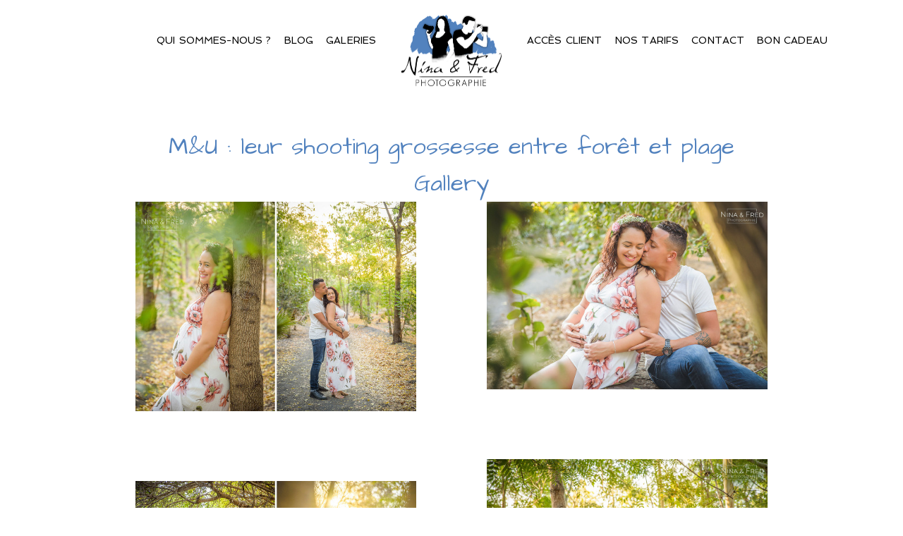

--- FILE ---
content_type: text/html; charset=utf8
request_url: https://www.ninaetfred.fr/pp_gallery/mu-leur-shooting-grossesse-entre-foret-et-plage-gallery/
body_size: 13305
content:
<!DOCTYPE html>
<html class="pp-rendered" lang="fr-FR"><!-- ProPhoto 7.7.21 -->
<head>
	<title>M&#038;U : leur shooting grossesse entre forêt et plage Gallery</title>
	<meta charset="UTF-8" />
	<meta http-equiv="X-UA-Compatible" content="IE=edge" />
	<meta name="description" content="Photographe de grossesse, séance photo de famille, couple, naissance et mariage à la Réunion 974." />
	<meta property="og:site_name" content="Nina et Fred Photographie, séance photo de grossesse, famille, couple, et naissance à la Réunion 974." />
	<meta property="og:type" content="article" />
	<meta property="og:title" content="M&#038;U : leur shooting grossesse entre forêt et plage Gallery" />
	<meta property="og:url" content="https://www.ninaetfred.fr/pp_gallery/mu-leur-shooting-grossesse-entre-foret-et-plage-gallery/" />
	<meta property="og:description" content="Photographe de grossesse, séance photo de famille, couple, naissance et mariage à la Réunion 974." />
	<meta property="og:image" content="https://www.ninaetfred.fr/wp-content/uploads/2019/09/27-79436-post/photo-de-grossesse-974-nina-et-fred-photographie-mu.jpg" />
	<meta name="viewport" content="width=device-width,initial-scale=1" /><meta name='robots' content='max-image-preview:large' />
	<style>img:is([sizes="auto" i], [sizes^="auto," i]) { contain-intrinsic-size: 3000px 1500px }</style>
	<link rel='dns-prefetch' href='//assets.pinterest.com' />
<link rel='dns-prefetch' href='//cdnjs.cloudflare.com' />
<script type="text/javascript">
/* <![CDATA[ */
window._wpemojiSettings = {"baseUrl":"https:\/\/s.w.org\/images\/core\/emoji\/16.0.1\/72x72\/","ext":".png","svgUrl":"https:\/\/s.w.org\/images\/core\/emoji\/16.0.1\/svg\/","svgExt":".svg","source":{"concatemoji":"https:\/\/www.ninaetfred.fr\/wp-includes\/js\/wp-emoji-release.min.js?ver=6.8.3"}};
/*! This file is auto-generated */
!function(s,n){var o,i,e;function c(e){try{var t={supportTests:e,timestamp:(new Date).valueOf()};sessionStorage.setItem(o,JSON.stringify(t))}catch(e){}}function p(e,t,n){e.clearRect(0,0,e.canvas.width,e.canvas.height),e.fillText(t,0,0);var t=new Uint32Array(e.getImageData(0,0,e.canvas.width,e.canvas.height).data),a=(e.clearRect(0,0,e.canvas.width,e.canvas.height),e.fillText(n,0,0),new Uint32Array(e.getImageData(0,0,e.canvas.width,e.canvas.height).data));return t.every(function(e,t){return e===a[t]})}function u(e,t){e.clearRect(0,0,e.canvas.width,e.canvas.height),e.fillText(t,0,0);for(var n=e.getImageData(16,16,1,1),a=0;a<n.data.length;a++)if(0!==n.data[a])return!1;return!0}function f(e,t,n,a){switch(t){case"flag":return n(e,"\ud83c\udff3\ufe0f\u200d\u26a7\ufe0f","\ud83c\udff3\ufe0f\u200b\u26a7\ufe0f")?!1:!n(e,"\ud83c\udde8\ud83c\uddf6","\ud83c\udde8\u200b\ud83c\uddf6")&&!n(e,"\ud83c\udff4\udb40\udc67\udb40\udc62\udb40\udc65\udb40\udc6e\udb40\udc67\udb40\udc7f","\ud83c\udff4\u200b\udb40\udc67\u200b\udb40\udc62\u200b\udb40\udc65\u200b\udb40\udc6e\u200b\udb40\udc67\u200b\udb40\udc7f");case"emoji":return!a(e,"\ud83e\udedf")}return!1}function g(e,t,n,a){var r="undefined"!=typeof WorkerGlobalScope&&self instanceof WorkerGlobalScope?new OffscreenCanvas(300,150):s.createElement("canvas"),o=r.getContext("2d",{willReadFrequently:!0}),i=(o.textBaseline="top",o.font="600 32px Arial",{});return e.forEach(function(e){i[e]=t(o,e,n,a)}),i}function t(e){var t=s.createElement("script");t.src=e,t.defer=!0,s.head.appendChild(t)}"undefined"!=typeof Promise&&(o="wpEmojiSettingsSupports",i=["flag","emoji"],n.supports={everything:!0,everythingExceptFlag:!0},e=new Promise(function(e){s.addEventListener("DOMContentLoaded",e,{once:!0})}),new Promise(function(t){var n=function(){try{var e=JSON.parse(sessionStorage.getItem(o));if("object"==typeof e&&"number"==typeof e.timestamp&&(new Date).valueOf()<e.timestamp+604800&&"object"==typeof e.supportTests)return e.supportTests}catch(e){}return null}();if(!n){if("undefined"!=typeof Worker&&"undefined"!=typeof OffscreenCanvas&&"undefined"!=typeof URL&&URL.createObjectURL&&"undefined"!=typeof Blob)try{var e="postMessage("+g.toString()+"("+[JSON.stringify(i),f.toString(),p.toString(),u.toString()].join(",")+"));",a=new Blob([e],{type:"text/javascript"}),r=new Worker(URL.createObjectURL(a),{name:"wpTestEmojiSupports"});return void(r.onmessage=function(e){c(n=e.data),r.terminate(),t(n)})}catch(e){}c(n=g(i,f,p,u))}t(n)}).then(function(e){for(var t in e)n.supports[t]=e[t],n.supports.everything=n.supports.everything&&n.supports[t],"flag"!==t&&(n.supports.everythingExceptFlag=n.supports.everythingExceptFlag&&n.supports[t]);n.supports.everythingExceptFlag=n.supports.everythingExceptFlag&&!n.supports.flag,n.DOMReady=!1,n.readyCallback=function(){n.DOMReady=!0}}).then(function(){return e}).then(function(){var e;n.supports.everything||(n.readyCallback(),(e=n.source||{}).concatemoji?t(e.concatemoji):e.wpemoji&&e.twemoji&&(t(e.twemoji),t(e.wpemoji)))}))}((window,document),window._wpemojiSettings);
/* ]]> */
</script>
<link rel='stylesheet' id='pp-front-css-css' href='https://www.ninaetfred.fr/wp-content/themes/prophoto7/css/front.css?ver=7.7.21' type='text/css' media='all' />
<link rel='stylesheet' id='sbi_styles-css' href='https://www.ninaetfred.fr/wp-content/plugins/instagram-feed/css/sbi-styles.min.css?ver=6.10.0' type='text/css' media='all' />
<style id='wp-emoji-styles-inline-css' type='text/css'>

	img.wp-smiley, img.emoji {
		display: inline !important;
		border: none !important;
		box-shadow: none !important;
		height: 1em !important;
		width: 1em !important;
		margin: 0 0.07em !important;
		vertical-align: -0.1em !important;
		background: none !important;
		padding: 0 !important;
	}
</style>
<link rel='stylesheet' id='wp-block-library-css' href='https://www.ninaetfred.fr/wp-includes/css/dist/block-library/style.min.css?ver=6.8.3' type='text/css' media='all' />
<style id='classic-theme-styles-inline-css' type='text/css'>
/*! This file is auto-generated */
.wp-block-button__link{color:#fff;background-color:#32373c;border-radius:9999px;box-shadow:none;text-decoration:none;padding:calc(.667em + 2px) calc(1.333em + 2px);font-size:1.125em}.wp-block-file__button{background:#32373c;color:#fff;text-decoration:none}
</style>
<style id='global-styles-inline-css' type='text/css'>
:root{--wp--preset--aspect-ratio--square: 1;--wp--preset--aspect-ratio--4-3: 4/3;--wp--preset--aspect-ratio--3-4: 3/4;--wp--preset--aspect-ratio--3-2: 3/2;--wp--preset--aspect-ratio--2-3: 2/3;--wp--preset--aspect-ratio--16-9: 16/9;--wp--preset--aspect-ratio--9-16: 9/16;--wp--preset--color--black: #000000;--wp--preset--color--cyan-bluish-gray: #abb8c3;--wp--preset--color--white: #ffffff;--wp--preset--color--pale-pink: #f78da7;--wp--preset--color--vivid-red: #cf2e2e;--wp--preset--color--luminous-vivid-orange: #ff6900;--wp--preset--color--luminous-vivid-amber: #fcb900;--wp--preset--color--light-green-cyan: #7bdcb5;--wp--preset--color--vivid-green-cyan: #00d084;--wp--preset--color--pale-cyan-blue: #8ed1fc;--wp--preset--color--vivid-cyan-blue: #0693e3;--wp--preset--color--vivid-purple: #9b51e0;--wp--preset--gradient--vivid-cyan-blue-to-vivid-purple: linear-gradient(135deg,rgba(6,147,227,1) 0%,rgb(155,81,224) 100%);--wp--preset--gradient--light-green-cyan-to-vivid-green-cyan: linear-gradient(135deg,rgb(122,220,180) 0%,rgb(0,208,130) 100%);--wp--preset--gradient--luminous-vivid-amber-to-luminous-vivid-orange: linear-gradient(135deg,rgba(252,185,0,1) 0%,rgba(255,105,0,1) 100%);--wp--preset--gradient--luminous-vivid-orange-to-vivid-red: linear-gradient(135deg,rgba(255,105,0,1) 0%,rgb(207,46,46) 100%);--wp--preset--gradient--very-light-gray-to-cyan-bluish-gray: linear-gradient(135deg,rgb(238,238,238) 0%,rgb(169,184,195) 100%);--wp--preset--gradient--cool-to-warm-spectrum: linear-gradient(135deg,rgb(74,234,220) 0%,rgb(151,120,209) 20%,rgb(207,42,186) 40%,rgb(238,44,130) 60%,rgb(251,105,98) 80%,rgb(254,248,76) 100%);--wp--preset--gradient--blush-light-purple: linear-gradient(135deg,rgb(255,206,236) 0%,rgb(152,150,240) 100%);--wp--preset--gradient--blush-bordeaux: linear-gradient(135deg,rgb(254,205,165) 0%,rgb(254,45,45) 50%,rgb(107,0,62) 100%);--wp--preset--gradient--luminous-dusk: linear-gradient(135deg,rgb(255,203,112) 0%,rgb(199,81,192) 50%,rgb(65,88,208) 100%);--wp--preset--gradient--pale-ocean: linear-gradient(135deg,rgb(255,245,203) 0%,rgb(182,227,212) 50%,rgb(51,167,181) 100%);--wp--preset--gradient--electric-grass: linear-gradient(135deg,rgb(202,248,128) 0%,rgb(113,206,126) 100%);--wp--preset--gradient--midnight: linear-gradient(135deg,rgb(2,3,129) 0%,rgb(40,116,252) 100%);--wp--preset--font-size--small: 13px;--wp--preset--font-size--medium: 20px;--wp--preset--font-size--large: 36px;--wp--preset--font-size--x-large: 42px;--wp--preset--spacing--20: 0.44rem;--wp--preset--spacing--30: 0.67rem;--wp--preset--spacing--40: 1rem;--wp--preset--spacing--50: 1.5rem;--wp--preset--spacing--60: 2.25rem;--wp--preset--spacing--70: 3.38rem;--wp--preset--spacing--80: 5.06rem;--wp--preset--shadow--natural: 6px 6px 9px rgba(0, 0, 0, 0.2);--wp--preset--shadow--deep: 12px 12px 50px rgba(0, 0, 0, 0.4);--wp--preset--shadow--sharp: 6px 6px 0px rgba(0, 0, 0, 0.2);--wp--preset--shadow--outlined: 6px 6px 0px -3px rgba(255, 255, 255, 1), 6px 6px rgba(0, 0, 0, 1);--wp--preset--shadow--crisp: 6px 6px 0px rgba(0, 0, 0, 1);}:where(.is-layout-flex){gap: 0.5em;}:where(.is-layout-grid){gap: 0.5em;}body .is-layout-flex{display: flex;}.is-layout-flex{flex-wrap: wrap;align-items: center;}.is-layout-flex > :is(*, div){margin: 0;}body .is-layout-grid{display: grid;}.is-layout-grid > :is(*, div){margin: 0;}:where(.wp-block-columns.is-layout-flex){gap: 2em;}:where(.wp-block-columns.is-layout-grid){gap: 2em;}:where(.wp-block-post-template.is-layout-flex){gap: 1.25em;}:where(.wp-block-post-template.is-layout-grid){gap: 1.25em;}.has-black-color{color: var(--wp--preset--color--black) !important;}.has-cyan-bluish-gray-color{color: var(--wp--preset--color--cyan-bluish-gray) !important;}.has-white-color{color: var(--wp--preset--color--white) !important;}.has-pale-pink-color{color: var(--wp--preset--color--pale-pink) !important;}.has-vivid-red-color{color: var(--wp--preset--color--vivid-red) !important;}.has-luminous-vivid-orange-color{color: var(--wp--preset--color--luminous-vivid-orange) !important;}.has-luminous-vivid-amber-color{color: var(--wp--preset--color--luminous-vivid-amber) !important;}.has-light-green-cyan-color{color: var(--wp--preset--color--light-green-cyan) !important;}.has-vivid-green-cyan-color{color: var(--wp--preset--color--vivid-green-cyan) !important;}.has-pale-cyan-blue-color{color: var(--wp--preset--color--pale-cyan-blue) !important;}.has-vivid-cyan-blue-color{color: var(--wp--preset--color--vivid-cyan-blue) !important;}.has-vivid-purple-color{color: var(--wp--preset--color--vivid-purple) !important;}.has-black-background-color{background-color: var(--wp--preset--color--black) !important;}.has-cyan-bluish-gray-background-color{background-color: var(--wp--preset--color--cyan-bluish-gray) !important;}.has-white-background-color{background-color: var(--wp--preset--color--white) !important;}.has-pale-pink-background-color{background-color: var(--wp--preset--color--pale-pink) !important;}.has-vivid-red-background-color{background-color: var(--wp--preset--color--vivid-red) !important;}.has-luminous-vivid-orange-background-color{background-color: var(--wp--preset--color--luminous-vivid-orange) !important;}.has-luminous-vivid-amber-background-color{background-color: var(--wp--preset--color--luminous-vivid-amber) !important;}.has-light-green-cyan-background-color{background-color: var(--wp--preset--color--light-green-cyan) !important;}.has-vivid-green-cyan-background-color{background-color: var(--wp--preset--color--vivid-green-cyan) !important;}.has-pale-cyan-blue-background-color{background-color: var(--wp--preset--color--pale-cyan-blue) !important;}.has-vivid-cyan-blue-background-color{background-color: var(--wp--preset--color--vivid-cyan-blue) !important;}.has-vivid-purple-background-color{background-color: var(--wp--preset--color--vivid-purple) !important;}.has-black-border-color{border-color: var(--wp--preset--color--black) !important;}.has-cyan-bluish-gray-border-color{border-color: var(--wp--preset--color--cyan-bluish-gray) !important;}.has-white-border-color{border-color: var(--wp--preset--color--white) !important;}.has-pale-pink-border-color{border-color: var(--wp--preset--color--pale-pink) !important;}.has-vivid-red-border-color{border-color: var(--wp--preset--color--vivid-red) !important;}.has-luminous-vivid-orange-border-color{border-color: var(--wp--preset--color--luminous-vivid-orange) !important;}.has-luminous-vivid-amber-border-color{border-color: var(--wp--preset--color--luminous-vivid-amber) !important;}.has-light-green-cyan-border-color{border-color: var(--wp--preset--color--light-green-cyan) !important;}.has-vivid-green-cyan-border-color{border-color: var(--wp--preset--color--vivid-green-cyan) !important;}.has-pale-cyan-blue-border-color{border-color: var(--wp--preset--color--pale-cyan-blue) !important;}.has-vivid-cyan-blue-border-color{border-color: var(--wp--preset--color--vivid-cyan-blue) !important;}.has-vivid-purple-border-color{border-color: var(--wp--preset--color--vivid-purple) !important;}.has-vivid-cyan-blue-to-vivid-purple-gradient-background{background: var(--wp--preset--gradient--vivid-cyan-blue-to-vivid-purple) !important;}.has-light-green-cyan-to-vivid-green-cyan-gradient-background{background: var(--wp--preset--gradient--light-green-cyan-to-vivid-green-cyan) !important;}.has-luminous-vivid-amber-to-luminous-vivid-orange-gradient-background{background: var(--wp--preset--gradient--luminous-vivid-amber-to-luminous-vivid-orange) !important;}.has-luminous-vivid-orange-to-vivid-red-gradient-background{background: var(--wp--preset--gradient--luminous-vivid-orange-to-vivid-red) !important;}.has-very-light-gray-to-cyan-bluish-gray-gradient-background{background: var(--wp--preset--gradient--very-light-gray-to-cyan-bluish-gray) !important;}.has-cool-to-warm-spectrum-gradient-background{background: var(--wp--preset--gradient--cool-to-warm-spectrum) !important;}.has-blush-light-purple-gradient-background{background: var(--wp--preset--gradient--blush-light-purple) !important;}.has-blush-bordeaux-gradient-background{background: var(--wp--preset--gradient--blush-bordeaux) !important;}.has-luminous-dusk-gradient-background{background: var(--wp--preset--gradient--luminous-dusk) !important;}.has-pale-ocean-gradient-background{background: var(--wp--preset--gradient--pale-ocean) !important;}.has-electric-grass-gradient-background{background: var(--wp--preset--gradient--electric-grass) !important;}.has-midnight-gradient-background{background: var(--wp--preset--gradient--midnight) !important;}.has-small-font-size{font-size: var(--wp--preset--font-size--small) !important;}.has-medium-font-size{font-size: var(--wp--preset--font-size--medium) !important;}.has-large-font-size{font-size: var(--wp--preset--font-size--large) !important;}.has-x-large-font-size{font-size: var(--wp--preset--font-size--x-large) !important;}
:where(.wp-block-post-template.is-layout-flex){gap: 1.25em;}:where(.wp-block-post-template.is-layout-grid){gap: 1.25em;}
:where(.wp-block-columns.is-layout-flex){gap: 2em;}:where(.wp-block-columns.is-layout-grid){gap: 2em;}
:root :where(.wp-block-pullquote){font-size: 1.5em;line-height: 1.6;}
</style>
<script type="text/javascript" src="https://www.ninaetfred.fr/wp-includes/js/jquery/jquery.min.js?ver=3.7.1" id="jquery-core-js"></script>
<script type="text/javascript" src="https://www.ninaetfred.fr/wp-includes/js/jquery/jquery-migrate.min.js?ver=3.4.1" id="jquery-migrate-js"></script>
<script type="text/javascript" src="https://cdnjs.cloudflare.com/ajax/libs/picturefill/3.0.1/picturefill.min.js?ver=3.0.1" id="picturefill-js"></script>
<link rel="https://api.w.org/" href="https://www.ninaetfred.fr/wp-json/" /><link rel="alternate" title="JSON" type="application/json" href="https://www.ninaetfred.fr/wp-json/wp/v2/pp_gallery/79444" /><link rel="EditURI" type="application/rsd+xml" title="RSD" href="https://www.ninaetfred.fr/xmlrpc.php?rsd" />
<meta name="generator" content="WordPress 6.8.3" />
<link rel='shortlink' href='https://www.ninaetfred.fr/?p=79444' />
<link rel="alternate" title="oEmbed (JSON)" type="application/json+oembed" href="https://www.ninaetfred.fr/wp-json/oembed/1.0/embed?url=https%3A%2F%2Fwww.ninaetfred.fr%2Fpp_gallery%2Fmu-leur-shooting-grossesse-entre-foret-et-plage-gallery%2F" />
<link rel="alternate" title="oEmbed (XML)" type="text/xml+oembed" href="https://www.ninaetfred.fr/wp-json/oembed/1.0/embed?url=https%3A%2F%2Fwww.ninaetfred.fr%2Fpp_gallery%2Fmu-leur-shooting-grossesse-entre-foret-et-plage-gallery%2F&#038;format=xml" />
<meta name="ti-site-data" content="[base64]" />
	<link href="https://use.fontawesome.com/releases/v5.0.2/css/all.css" rel="stylesheet">
<script type="text/javascript">
window.PROPHOTO || (window.PROPHOTO = {});
window.PROPHOTO.imgProtection = {"level":"none"};
</script><script type="text/javascript">
window.PROPHOTO || (window.PROPHOTO = {});
window.PROPHOTO.designId = "51dca4f7-d5e0-467e-aab4-4c47560bc3bd";
window.PROPHOTO.layoutId = "de80b475-bde0-449e-b3ef-c1af015c34b7";
</script><link rel="canonical" href="https://www.ninaetfred.fr/pp_gallery/mu-leur-shooting-grossesse-entre-foret-et-plage-gallery/" />

<link rel="icon" href="https://www.ninaetfred.fr/wp-content/uploads/2025/07/cropped-Mini-Favicon-Nina-et-Fred-32x32.png" sizes="32x32" />
<link rel="icon" href="https://www.ninaetfred.fr/wp-content/uploads/2025/07/cropped-Mini-Favicon-Nina-et-Fred-192x192.png" sizes="192x192" />
<link rel="apple-touch-icon" href="https://www.ninaetfred.fr/wp-content/uploads/2025/07/cropped-Mini-Favicon-Nina-et-Fred-180x180.png" />
<meta name="msapplication-TileImage" content="https://www.ninaetfred.fr/wp-content/uploads/2025/07/cropped-Mini-Favicon-Nina-et-Fred-270x270.png" />
<link rel="stylesheet" href="https://www.ninaetfred.fr/wp-content/uploads/pp/static/design-51dca4f7-d5e0-467e-aab4-4c47560bc3bd-1763723512.css" /><link rel="stylesheet" href="https://www.ninaetfred.fr/wp-content/uploads/pp/static/layout-de80b475-bde0-449e-b3ef-c1af015c34b7-1763723512.css" /><link href="https://fonts.googleapis.com/css?family=Architects+Daughter|Kalam|Architects+Daughter|Architects+Daughter|Spinnaker|Architects+Daughter|Spinnaker|Architects+Daughter|Spinnaker|Architects+Daughter" rel="stylesheet">
	<link rel="alternate" href="https://www.ninaetfred.fr/feed/" type="application/rss+xml" title="Nina et Fred Photographie, séance photo de grossesse, famille, couple, et naissance à la Réunion 974. Posts RSS feed"/>
	<link rel="pingback" href="https://www.ninaetfred.fr/xmlrpc.php"/>
    
    <!-- ProPhoto user-inserted head element -->
    <!-- Google tag (gtag.js) -->
	<script async src="https://www.googletagmanager.com/gtag/js?id=G-T58C4BECKD"></script>
	<script>
	  window.dataLayer = window.dataLayer || [];
	  function gtag(){dataLayer.push(arguments);}
	  gtag('js', new Date());
	
	  gtag('config', 'G-T58C4BECKD');
	</script>    <!-- END ProPhoto user-inserted head element -->

    
    </head>

<body id="body" class="wp-singular pp_gallery-template-default single single-pp_gallery postid-79444 wp-embed-responsive wp-theme-prophoto7 thread-comments article-mu-leur-shooting-grossesse-entre-foret-et-plage-gallery has-lazy-images css-10kl51b">
    
    
        <div id="fb-root"></div>
        <script>
        (function(d, s, id) {
            var js, fjs = d.getElementsByTagName(s)[0];
            if (d.getElementById(id)) return;
            js = d.createElement(s); js.id = id;
            js.src = "//connect.facebook.net/fr_FR/sdk.js#xfbml=1&version=v2.4";
            fjs.parentNode.insertBefore(js, fjs);
        }(document, 'script', 'facebook-jssdk'));
    </script>
    
    <script type="text/javascript">
        (function(d, platform) {
            var isIOS = [
                'iPad Simulator',
                'iPhone Simulator',
                'iPod Simulator',
                'iPad',
                'iPhone',
                'iPod'
            ].includes(platform)
            // iPad on iOS 13 detection
            || (platform === "MacIntel" && "ontouchend" in d);

            if (isIOS) {
                d.body.classList.add('is-iOS');
            }
            d.body.classList.remove('no-js').add('js');
        }(document, window.navigator.platform));
    </script>

        <script>window.twttr = (function(d, s, id) {
        var js, fjs = d.getElementsByTagName(s)[0],
            t = window.twttr || {};
        if (d.getElementById(id)) return t;
        js = d.createElement(s);
        js.id = id;
        js.src = "https://platform.twitter.com/widgets.js";
        fjs.parentNode.insertBefore(js, fjs);
        t._e = [];
        t.ready = function(f) {
            t._e.push(f);
        };
        return t;
        }(document, "script", "twitter-wjs"));
    </script>
    
        <div class="pp-slideover pp-slideover--left"><div class="css-poy227 own-css pp-block _40f5d1f2-fa55-4398-846c-ef97ed75d155" data-index="0"><div class="row no-gutters css-1w7ik8a pp-row _87c4ea60-30c9-4994-97a7-0f25236edf5c _40f5d1f2-fa55-4398-846c-ef97ed75d155__row"><div class="pp-column _37550a97-f4dc-423f-b65b-c668af060786 _40f5d1f2-fa55-4398-846c-ef97ed75d155__column _87c4ea60-30c9-4994-97a7-0f25236edf5c__column col-xs-12 col-sm-12 col-md-12 col-lg-12"><div class="css-1idj3bk pp-column__inner _37550a97-f4dc-423f-b65b-c668af060786__inner _40f5d1f2-fa55-4398-846c-ef97ed75d155__column__inner _87c4ea60-30c9-4994-97a7-0f25236edf5c__column__inner"><div data-id="7b721560-d5ae-469c-b17a-bd6563ff62e5" data-vertical-offset="" class="pp-module _7b721560-d5ae-469c-b17a-bd6563ff62e5 _40f5d1f2-fa55-4398-846c-ef97ed75d155__module _87c4ea60-30c9-4994-97a7-0f25236edf5c__module _37550a97-f4dc-423f-b65b-c668af060786__module css-7k4613 pp-module--menu"><nav class="pp-menu pp-menu--vertical _7b721560-d5ae-469c-b17a-bd6563ff62e5 css-150kgv0"><ul class="pp-menu-items"><li class="_a2264af9-8756-4590-9dc0-aa2734791cab pp-menu-item--page pp-menu-item"><a href="https://www.ninaetfred.fr/qui-sommes-nous/" target="_self">Qui sommes-nous ?</a></li><li class="_ec5dc680-07fe-4e72-bb0a-af4f5c75c451 pp-menu-item--blog pp-menu-item"><a href="https://www.ninaetfred.fr/blog/" target="_self">blog</a></li><li class="_1d411038-a400-4bfc-953f-65126d3275ae pp-menu-item--page pp-menu-item has-children"><a href="https://www.ninaetfred.fr/pp_gallery/mu-leur-shooting-grossesse-entre-foret-et-plage-gallery/" target="_self">Galeries</a><ul class="pp-menu-items"><li class="_706b14c4-f474-440b-b26c-3b8ce997c903 pp-menu-item--page pp-menu-item"><a href="https://www.ninaetfred.fr/photographe-reunion-galerie-couple-souvenirs/" target="_self">En amoureux</a></li><li class="_375b52a4-88ed-4ae9-9ca1-4a4e59d69231 pp-menu-item--page pp-menu-item"><a href="https://www.ninaetfred.fr/photographe-grossesse-reunion-galerie/" target="_self">Grossesse</a></li><li class="_b99d2d37-8c52-40dd-b2ad-385cd013f262 pp-menu-item--page pp-menu-item"><a href="https://www.ninaetfred.fr/photos-de-naissance/" target="_self">Naissance</a></li><li class="_42936c06-87b2-4527-aafc-ffcc974dec26 pp-menu-item--page pp-menu-item"><a href="https://www.ninaetfred.fr/photographies-de-famille-974/" target="_self">Famille</a></li><li class="_4bbc033f-e923-49b3-a559-a1bef6a3b6c4 pp-menu-item--page pp-menu-item"><a href="https://www.ninaetfred.fr/mariage_index/" target="_self">Mariage</a></li><li class="_a2aea2fb-9caa-4488-b76a-3b6710af0aac pp-menu-item--page pp-menu-item"><a href="https://www.ninaetfred.fr/photographe-reunion-trash-the-dress/" target="_self">Trash the dress</a></li><li class="_a6f94fb7-1b96-4f0d-bea8-ab4269adb09e pp-menu-item--page pp-menu-item"><a href="https://www.ninaetfred.fr/photographe-portrait-mannequinat-974-galerie-photo/" target="_self">Portrait</a></li><li class="_62d6466b-c666-49d3-8a47-19fa2f9a18fc pp-menu-item--page pp-menu-item"><a href="https://www.ninaetfred.fr/portfolio_index/" target="_self">Portfolio</a></li></ul></li><li class="_bc4de853-bc1f-4571-be59-17a7cb177473 pp-menu-item--page pp-menu-item"><a href="https://www.ninaetfred.fr/acces-prive/" target="_self">Accès client</a></li><li class="_5183cc28-8203-42ff-8f17-f8ac8328eab1 pp-menu-item--page pp-menu-item"><a href="https://www.ninaetfred.fr/contact/" target="_self">Contact</a></li><li class="_2614f00f-61f3-4e8b-9a4d-81bb6a982f90 pp-menu-item--page pp-menu-item has-children"><a href="https://www.ninaetfred.fr/pp_gallery/mu-leur-shooting-grossesse-entre-foret-et-plage-gallery/" target="_self">Nos Tarifs</a><ul class="pp-menu-items"><li class="_ac2ea84b-3e35-438c-b6a0-36380ebd87d8 pp-menu-item--page pp-menu-item"><a href="https://www.ninaetfred.fr/bon-cadeau-seance-photo-reunion-974/" target="_self">Bon Cadeau</a></li><li class="_14ce5cdc-b495-44e7-b973-9078e2e5bd8e pp-menu-item--page pp-menu-item"><a href="https://www.ninaetfred.fr/seance-photo-de-grossesse-la-reunion-974/" target="_self">La Grossesse</a></li><li class="_55e19ad6-e2ec-4f6f-bc33-b2f3170185bd pp-menu-item--page pp-menu-item"><a href="https://www.ninaetfred.fr/seance-photo-de-naissance-la-reunion-974/" target="_self">Naissance</a></li><li class="_b7fb4a4d-90a2-43e2-8049-7b4612aff541 pp-menu-item--page pp-menu-item"><a href="https://www.ninaetfred.fr/seance-photo-en-famille-la-reunion-974/" target="_self">La Famille</a></li><li class="_8493dba5-8a0b-485b-97d6-d33bf67fa064 pp-menu-item--page pp-menu-item"><a href="https://www.ninaetfred.fr/seance-photo-en-couple-la-reunion-974/" target="_self">En amoureux</a></li><li class="_c904168d-40b0-4e89-b7cc-bde5b06ad49c pp-menu-item--page pp-menu-item"><a href="https://www.ninaetfred.fr/seance-trash-the-dress-la-reunion-974/" target="_self">Trash the dress</a></li><li class="_99cc2598-6288-434e-af13-ba71fb275333 pp-menu-item--page pp-menu-item"><a href="https://www.ninaetfred.fr/seance-photo-portrait-la-reunion-974/" target="_self">Portrait</a></li><li class="_5d3c8479-726e-4880-9128-031a8213aa9d pp-menu-item--page pp-menu-item"><a href="https://www.ninaetfred.fr/le-reportage-photo-de-mariage-la-reunion-974/" target="_self">Le Mariage</a></li></ul></li></ul></nav></div></div><style class="entity-custom-css"></style></div><style class="entity-custom-css"></style></div><style class="entity-custom-css"></style></div></div><span class="pp-hamburger css-8hci18 pp-hamburger--left"><span data-tile-id="cc57888c-ec44-4cc1-9860-10b8c009ee61" class="css-hmu8yp pp-tile own-css _cc57888c-ec44-4cc1-9860-10b8c009ee61"><span class="_13da5747-8d3b-48e6-aeaf-93bec8f69f07 pp-tile__layer pp-tile__layer--shape css-zl5suf"><span class="pp-tile__layer__inner"></span></span><span class="_39ac132a-6963-4ff7-8b37-301309c08db4 pp-tile__layer pp-tile__layer--shape css-1dwvu88"><span class="pp-tile__layer__inner"></span></span><span class="_eb51b4cd-626b-4ad6-bfca-88481e0223cf pp-tile__layer pp-tile__layer--shape css-privdn"><span class="pp-tile__layer__inner"></span></span><span class="_5934794d-2f01-4564-9608-338f0c5d4624 pp-tile__layer pp-tile__layer--shape css-lu2j1f"><span class="pp-tile__layer__inner"></span></span></span></span><div class="pp-layout _de80b475-bde0-449e-b3ef-c1af015c34b7 Layout--isLocked--3KdRr"><div class="pp-block-wrap"><div class="css-1kt0am7 own-css pp-block _3ff3d71b-578f-488c-af00-90ecf2bb1af8" data-index="0"><div class="row no-gutters css-3k7fa1 pp-row _34a5184e-3500-4a5e-a079-94f65736ecc9 _3ff3d71b-578f-488c-af00-90ecf2bb1af8__row"><div class="pp-column _512b1aca-9852-4e0a-9b91-642aeffc8e7b _3ff3d71b-578f-488c-af00-90ecf2bb1af8__column _34a5184e-3500-4a5e-a079-94f65736ecc9__column col-xs-12 col-sm-12 col-md-5 col-lg-5"><div class="css-seief4 pp-column__inner _512b1aca-9852-4e0a-9b91-642aeffc8e7b__inner _3ff3d71b-578f-488c-af00-90ecf2bb1af8__column__inner _34a5184e-3500-4a5e-a079-94f65736ecc9__column__inner"><div data-id="a0f42e45-e91e-4742-b6fa-85a2dd865630" data-vertical-offset="" class="pp-module _a0f42e45-e91e-4742-b6fa-85a2dd865630 _3ff3d71b-578f-488c-af00-90ecf2bb1af8__module _34a5184e-3500-4a5e-a079-94f65736ecc9__module _512b1aca-9852-4e0a-9b91-642aeffc8e7b__module css-5w7ijf pp-module--menu"><nav class="pp-menu pp-menu--horizontal _a0f42e45-e91e-4742-b6fa-85a2dd865630 css-fxg46q"><ul class="pp-menu-items"><li class="_df862c82-270e-4b4e-b50b-20ea441470bd pp-menu-item--page pp-menu-item"><a href="https://www.ninaetfred.fr/qui-sommes-nous/" target="_self">Qui sommes-nous ?</a></li><li class="_eb835d27-dfbf-4990-b60d-1e4bce3ae237 pp-menu-item--blog pp-menu-item"><a href="https://www.ninaetfred.fr/blog/" target="_self">Blog</a></li><li class="_44f9876a-9ddf-4bc1-840c-92d46397f8be pp-menu-item--page pp-menu-item has-children"><a href="https://www.ninaetfred.fr/pp_gallery/mu-leur-shooting-grossesse-entre-foret-et-plage-gallery/" target="_self">Galeries</a><ul class="pp-menu-items"><li class="_99e9c1dd-d29f-4e0c-acf6-a730d71f68f5 pp-menu-item--page pp-menu-item"><a href="https://www.ninaetfred.fr/photographe-reunion-galerie-couple-souvenirs/" target="_self">En amoureux</a></li><li class="_91b64901-f8f2-414a-9066-eff4fb01bf45 pp-menu-item--page pp-menu-item"><a href="https://www.ninaetfred.fr/photographe-grossesse-reunion-galerie/" target="_self">Grossesse</a></li><li class="_f71ed1ee-0c09-4b6e-bd1f-510f2e6fb0e0 pp-menu-item--page pp-menu-item"><a href="https://www.ninaetfred.fr/photos-de-naissance/" target="_self">Naissance</a></li><li class="_3cf31356-c172-4bcf-8326-5ba1c0bd0413 pp-menu-item--page pp-menu-item"><a href="https://www.ninaetfred.fr/photographies-de-famille-974/" target="_self">Famille</a></li><li class="_b865769b-439c-4103-8493-69acd19ede68 pp-menu-item--page pp-menu-item"><a href="https://www.ninaetfred.fr/mariage_index/" target="_self">Mariage</a></li><li class="_9d5e4e7b-99f6-40fb-bb39-b04aecce7b7d pp-menu-item--page pp-menu-item"><a href="https://www.ninaetfred.fr/photographe-reunion-trash-the-dress/" target="_self">Trash the dress</a></li><li class="_3290e80b-0980-4f3a-9551-96ccad231930 pp-menu-item--page pp-menu-item"><a href="https://www.ninaetfred.fr/photographe-portrait-mannequinat-974-galerie-photo/" target="_self">Portrait</a></li><li class="_833f5a1c-c30f-4277-b364-0631e7222356 pp-menu-item--page pp-menu-item"><a href="https://www.ninaetfred.fr/portfolio_index/" target="_self">Portfolio</a></li></ul></li></ul></nav></div></div><style class="entity-custom-css"></style></div><div class="pp-column _f066d502-8721-48c9-b02d-08afb1e3c283 _3ff3d71b-578f-488c-af00-90ecf2bb1af8__column _34a5184e-3500-4a5e-a079-94f65736ecc9__column col-xs-12 col-sm-12 col-md-2 col-lg-2"><div class="css-lozzcv pp-column__inner _f066d502-8721-48c9-b02d-08afb1e3c283__inner _3ff3d71b-578f-488c-af00-90ecf2bb1af8__column__inner _34a5184e-3500-4a5e-a079-94f65736ecc9__column__inner"><div data-id="8b0a77e2-6ff9-4ef4-b074-52ecf8dc2e1f" data-vertical-offset="" class="pp-module _8b0a77e2-6ff9-4ef4-b074-52ecf8dc2e1f _3ff3d71b-578f-488c-af00-90ecf2bb1af8__module _34a5184e-3500-4a5e-a079-94f65736ecc9__module _f066d502-8721-48c9-b02d-08afb1e3c283__module css-1smx4vg pp-module--graphic"><section class="css-ez0ib6 pp-graphics"><div class="pp-graphic" style="max-width:157.5px;width:100%"><a href="https://www.ninaetfred.fr/" target="_self"><img alt="" class="" src="https://www.ninaetfred.fr/wp-content/uploads/pp/images/1536822371-logo-nina-et-fred-photographes.png" sizes="(max-width: 315px) 100vw, 315px" /></a></div></section></div></div><style class="entity-custom-css"></style></div><div class="pp-column _937082db-9a62-4005-9248-ecca787addae _3ff3d71b-578f-488c-af00-90ecf2bb1af8__column _34a5184e-3500-4a5e-a079-94f65736ecc9__column col-xs-12 col-sm-12 col-md-5 col-lg-5"><div class="css-seief4 pp-column__inner _937082db-9a62-4005-9248-ecca787addae__inner _3ff3d71b-578f-488c-af00-90ecf2bb1af8__column__inner _34a5184e-3500-4a5e-a079-94f65736ecc9__column__inner"><div data-id="e207b33a-40b0-4e66-964a-419fbd581b42" data-vertical-offset="" class="pp-module _e207b33a-40b0-4e66-964a-419fbd581b42 _3ff3d71b-578f-488c-af00-90ecf2bb1af8__module _34a5184e-3500-4a5e-a079-94f65736ecc9__module _937082db-9a62-4005-9248-ecca787addae__module css-1ci2ydq pp-module--menu"><nav class="pp-menu pp-menu--horizontal _e207b33a-40b0-4e66-964a-419fbd581b42 css-95udxf"><ul class="pp-menu-items"><li class="_780258c9-9103-466f-b961-2c3384d08b37 pp-menu-item--page pp-menu-item"><a href="https://www.ninaetfred.fr/acces-prive/" target="_self">Accès client</a></li><li class="_c207ea5b-dcb7-4a76-877e-7e74579c49bd pp-menu-item--page pp-menu-item has-children"><a href="https://www.ninaetfred.fr/pp_gallery/mu-leur-shooting-grossesse-entre-foret-et-plage-gallery/" target="_self">Nos Tarifs</a><ul class="pp-menu-items"><li class="_6c8c9b38-fa2a-4b58-a6e9-b52335b5adc8 pp-menu-item--page pp-menu-item"><a href="https://www.ninaetfred.fr/bon-cadeau-seance-photo-reunion-974/" target="_self">Bon Cadeau</a></li><li class="_7e14b832-7c6e-4856-a21e-b73149d4237c pp-menu-item--page pp-menu-item"><a href="https://www.ninaetfred.fr/seance-photo-de-grossesse-la-reunion-974/" target="_self">La Grossesse</a></li><li class="_17056510-c0eb-4f2c-9b46-7a54736866aa pp-menu-item--page pp-menu-item"><a href="https://www.ninaetfred.fr/seance-photo-en-famille-la-reunion-974/" target="_self">La Famille</a></li><li class="_55e69552-ca96-42ee-8b66-f9f803eb43db pp-menu-item--page pp-menu-item"><a href="https://www.ninaetfred.fr/seance-photo-de-naissance-la-reunion-974/" target="_self">Naissance</a></li><li class="_b04961aa-2e07-45a6-8c15-83f688f90820 pp-menu-item--page pp-menu-item"><a href="https://www.ninaetfred.fr/seance-photo-en-couple-la-reunion-974/" target="_self">En amoureux</a></li><li class="_1633e86d-fb85-4b24-a2ab-eebe2c5bf3d3 pp-menu-item--page pp-menu-item"><a href="https://www.ninaetfred.fr/seance-photo-portrait-la-reunion-974/" target="_self">Portrait</a></li><li class="_dcfaf8cc-28d3-4a5c-9e33-1c7393817583 pp-menu-item--page pp-menu-item"><a href="https://www.ninaetfred.fr/le-reportage-photo-de-mariage-la-reunion-974/" target="_self">Le Mariage</a></li><li class="_0f778ce2-0b28-478f-a742-fc5968a13e4d pp-menu-item--page pp-menu-item"><a href="https://www.ninaetfred.fr/seance-trash-the-dress-la-reunion-974/" target="_self">Trash the dress</a></li></ul></li><li class="_30e060ec-cd3f-4a86-aad1-3802e3357696 pp-menu-item--page pp-menu-item"><a href="https://www.ninaetfred.fr/contact/" target="_self">Contact</a></li><li class="_5950c070-7305-4fb1-a9e2-6c52d7168e0e pp-menu-item--page pp-menu-item"><a href="https://www.ninaetfred.fr/bon-cadeau-seance-photo-reunion-974/" target="_self">Bon Cadeau</a></li></ul></nav></div></div><style class="entity-custom-css"></style></div><style class="entity-custom-css"></style></div><style class="entity-custom-css"></style></div><div class="css-d6s8ca own-css pp-block _68f386c5-70d0-467b-8bf1-8d0ebf019c28" data-index="0"><div class="row no-gutters css-shj9hk pp-row _46d21582-0216-40ad-9de0-04718863d825 _68f386c5-70d0-467b-8bf1-8d0ebf019c28__row"><div class="pp-column _9a693d1d-d685-4127-b7f8-ca5b6701b9d1 _68f386c5-70d0-467b-8bf1-8d0ebf019c28__column _46d21582-0216-40ad-9de0-04718863d825__column col-xs-12 col-sm-12 col-md-12 col-lg-12"><div class="css-1lm28ej pp-column__inner _9a693d1d-d685-4127-b7f8-ca5b6701b9d1__inner _68f386c5-70d0-467b-8bf1-8d0ebf019c28__column__inner _46d21582-0216-40ad-9de0-04718863d825__column__inner"><div data-vertical-offset="" class="pp-module _46389cc9-8c9b-47e6-b563-c3a2c40498d3 _68f386c5-70d0-467b-8bf1-8d0ebf019c28__module _46d21582-0216-40ad-9de0-04718863d825__module _9a693d1d-d685-4127-b7f8-ca5b6701b9d1__module css-ereqav pp-module--wordpress-content"><div class="wrap css-m15iyg"><article id="article-79444" class="no-tags post-79444 pp_gallery type-pp_gallery status-publish has-post-thumbnail hentry"><div class="article-wrap"><div class="article-wrap-inner"><div class="article-header "><div class="article-title-wrap"><h1 class="article-title entry-title fonts-cfb3fb84-d337-434e-9887-e45187a51b44">M&amp;U : leur shooting grossesse entre forêt et plage Gallery</h1></div><div class="article-meta article-meta-top undefined"><span class="article-date article-meta-item"><time class="updated undefined" datetime="2019-09-27">vendredi, septembre 27, 2019</time></span></div></div><div class="article-content article-content--full"><div class="pp-gallery-wrap galleries-15268f8e-e171-4646-a2ea-a5440dbdbd13 _15268f8e-e171-4646-a2ea-a5440dbdbd13">
    
    <div class="loading initializing ansel-slides-container ansel-slides-container--is-thumbnail">

        <ul data-image-total="7" data-auto-start="" data-interval="2500" data-slider-animation="position" data-slider-animation-speed="500" data-id="79444" data-list-navigation-type="none" data-controls-position-style="overlaid" data-page-size="3" data-style="thumbnail" data-extra-pages="1" data-image-label="off" data-thumbnail="enabled" data-expanded-style="fullwindow" data-height-constraint="100" data-page-next="https://www.ninaetfred.fr/wp-admin/admin-ajax.php?id=79444&amp;action=pp_api_gallery&amp;imagePage=2" data-page-prev="https://www.ninaetfred.fr/wp-admin/admin-ajax.php?id=79444&amp;action=pp_api_gallery&amp;imagePage=3" class="ansel-slides">

            
            <li class="slide" data-index="0">                            </li>

            
            <li class="slide" data-index="1">                            </li>

            
            <li class="slide" data-index="2">                            </li>

            
            <li class="slide" data-index="3">                            </li>

            
            <li class="slide" data-index="4">                            </li>

            
            <li class="slide" data-index="5">                            </li>

            
            <li class="slide" data-index="6">                            </li>

            
        </ul>

        <ul class="ansel-controls">
            <li class="ansel-control ansel-control-prev pull-left">
                <i class="fa fa-angle-left"></i>
            </li>
            <li class="ansel-control ansel-control-next pull-right">
                <i class="fa fa-angle-right"></i>
            </li>
        </ul>

        <div class="ansel-control-bar">
            <!-- navigation controls -->
                        <!-- slideshow controls -->
                        <!-- expanded mode controls -->
                        <span class="ansel-expanded-controls">
                <i class="ansel-control ansel-expanded-control-open fas fa-expand"></i>
                <i class="ansel-control ansel-expanded-control-close fas fa-compress"></i>
            </span>
                    </div>

        <!-- throbber -->
        <div class="ansel-throbber">
            <i class="fas fa-spinner"></i>
        </div>

    </div>

    
        <div class="pp-grid-wrap">
        <script type="application/json">{"type":"gallery","itemStyle":"gallery","gutter":{"amount":100,"unit":"px"},"maxCols":{"amount":0,"unit":""},"itemMinWidth":{"amount":200,"unit":"px"},"itemMaxWidth":{"amount":900,"unit":"px"},"itemIdealWidth":{"amount":300,"unit":"px"},"titleFontClass":null,"textFontClass":null,"imageInset":0,"imageBorderWidth":0,"rolloverEffect":"none","crop":false,"labelsOnThumbs":true,"labelFontClass":"fonts-","labelStyle":"off","labelPosition":"topleft","items":[{"url":"https:\/\/www.ninaetfred.fr\/wp-content\/uploads\/2019\/09\/27-79436-post\/photographie-de-grossesse-reunion-mu.jpg","title":"photographie-de-grossesse-reunion-mu","text":"","target":"_self","filename":"photographie-de-grossesse-reunion-mu.jpg","number":1,"image":{"id":"79440","width":2000,"height":1488,"orientation":"landscape","ratio":1.3440860215053763,"sizes":[{"w":2000,"h":1488,"u":"https:\/\/www.ninaetfred.fr\/wp-content\/uploads\/2019\/09\/27-79436-post\/photographie-de-grossesse-reunion-mu.jpg"},{"w":1713,"h":1274},{"w":1426,"h":1060},{"w":1139,"h":847},{"w":853,"h":634},{"w":566,"h":421,"u":"https:\/\/www.ninaetfred.fr\/wp-content\/uploads\/2019\/09\/27-79436-post\/photographie-de-grossesse-reunion-mu(pp_w566_h421).jpg"},{"w":279,"h":207}],"data":{"width":2000,"height":1488,"mimeType":"jpeg"},"path":"nBnauUXbt42bp5WdlJXLlN3clN3cvJ3ZtUGZtUWaoBXYyd2b09Gaw9Cdz9GctYzM0kzNtcjMvkDMvkTMwIjf","filename":"photographie-de-grossesse-reunion-mu.jpg"}},{"url":"https:\/\/www.ninaetfred.fr\/wp-content\/uploads\/2019\/09\/27-79436-post\/photo-de-couple-et-grossesse-mu.jpg","title":"photo-de-couple-et-grossesse-mu","text":"","target":"_self","filename":"photo-de-couple-et-grossesse-mu.jpg","number":2,"image":{"id":"79438","width":2000,"height":1335,"orientation":"landscape","ratio":1.4981273408239701,"sizes":[{"w":2000,"h":1335,"u":"https:\/\/www.ninaetfred.fr\/wp-content\/uploads\/2019\/09\/27-79436-post\/photo-de-couple-et-grossesse-mu.jpg"},{"w":1700,"h":1134},{"w":1400,"h":934},{"w":1100,"h":734},{"w":800,"h":534},{"w":500,"h":333,"u":"https:\/\/www.ninaetfred.fr\/wp-content\/uploads\/2019\/09\/27-79436-post\/photo-de-couple-et-grossesse-mu(pp_w500_h333).jpg"},{"w":200,"h":133}],"data":{"width":2000,"height":1335,"mimeType":"jpeg"},"path":"==wZwpmL11WLlN3clN3cvJ3ZtQXZtUGbwV3bj1SZk1yb09Gaw9Cdz9GctYzM0kzNtcjMvkDMvkTMwIjf","filename":"photo-de-couple-et-grossesse-mu.jpg"}},{"url":"https:\/\/www.ninaetfred.fr\/wp-content\/uploads\/2019\/09\/27-79436-post\/shooting-grossesse-foret-etang-sale-mu.jpg","title":"shooting-grossesse-foret-etang-sale-mu","text":"","target":"_self","filename":"shooting-grossesse-foret-etang-sale-mu.jpg","number":3,"image":{"id":"79439","width":2000,"height":1335,"orientation":"landscape","ratio":1.4981273408239701,"sizes":[{"w":2000,"h":1335,"u":"https:\/\/www.ninaetfred.fr\/wp-content\/uploads\/2019\/09\/27-79436-post\/shooting-grossesse-foret-etang-sale-mu.jpg"},{"w":1700,"h":1134},{"w":1400,"h":934},{"w":1100,"h":734},{"w":800,"h":534},{"w":500,"h":333,"u":"https:\/\/www.ninaetfred.fr\/wp-content\/uploads\/2019\/09\/27-79436-post\/shooting-grossesse-foret-etang-sale-mu(pp_w500_h333).jpg"},{"w":200,"h":133}],"data":{"width":2000,"height":1335,"mimeType":"jpeg"},"path":"=cGcq5Sdt1SZsF2ctcmbhRXZtQXZy9mZtU2czV2cz9mcn1yZulGdv9Gaz9Cdz9GctYzM0kzNtcjMvkDMvkTMwIjf","filename":"shooting-grossesse-foret-etang-sale-mu.jpg"}},{"url":"https:\/\/www.ninaetfred.fr\/wp-content\/uploads\/2019\/09\/27-79436-post\/shhoting-grossesse-foret-reunion-mu.jpg","title":"shhoting-grossesse-foret-reunion-mu","text":"","target":"_self","filename":"shhoting-grossesse-foret-reunion-mu.jpg","number":4,"image":{"id":"79437","width":2000,"height":1488,"orientation":"landscape","ratio":1.3440860215053763,"sizes":[{"w":2000,"h":1488,"u":"https:\/\/www.ninaetfred.fr\/wp-content\/uploads\/2019\/09\/27-79436-post\/shhoting-grossesse-foret-reunion-mu.jpg"},{"w":1713,"h":1274},{"w":1426,"h":1060},{"w":1139,"h":847},{"w":853,"h":634},{"w":566,"h":421,"u":"https:\/\/www.ninaetfred.fr\/wp-content\/uploads\/2019\/09\/27-79436-post\/shhoting-grossesse-foret-reunion-mu(pp_w566_h421).jpg"},{"w":279,"h":207}],"data":{"width":2000,"height":1488,"mimeType":"jpeg"},"path":"=cGcq5Sdt1ibvlmb1VmctQXZy9mZtU2czV2cz9mcn1yZulGdvhGaz9Cdz9GctYzM0kzNtcjMvkDMvkTMwIjf","filename":"shhoting-grossesse-foret-reunion-mu.jpg"}},{"url":"https:\/\/www.ninaetfred.fr\/wp-content\/uploads\/2019\/09\/27-79436-post\/photo-de-grossesse-974-nina-et-fred-photographie-mu.jpg","title":"photo-de-grossesse-974-nina-et-fred-photographie--mu","text":"","target":"_self","filename":"photo-de-grossesse-974-nina-et-fred-photographie-mu.jpg","number":5,"image":{"id":"79441","width":1979,"height":1321,"orientation":"landscape","ratio":1.498107494322483,"sizes":[{"w":1979,"h":1321,"u":"https:\/\/www.ninaetfred.fr\/wp-content\/uploads\/2019\/09\/27-79436-post\/photo-de-grossesse-974-nina-et-fred-photographie-mu.jpg"},{"w":1679,"h":1120},{"w":1379,"h":920},{"w":1079,"h":720},{"w":779,"h":519,"u":"https:\/\/www.ninaetfred.fr\/wp-content\/uploads\/2019\/09\/27-79436-post\/photo-de-grossesse-974-nina-et-fred-photographie-mu(pp_w779_h519).jpg"},{"w":479,"h":319,"u":"https:\/\/www.ninaetfred.fr\/wp-content\/uploads\/2019\/09\/27-79436-post\/photo-de-grossesse-974-nina-et-fred-photographie-mu(pp_w479_h319).jpg"},{"w":179,"h":119}],"data":{"width":1979,"height":1321,"mimeType":"jpeg"},"path":"nBnauUXbtUWaoBXYyd2b09Gaw1CZlJnZtQXZtEmbp5WL0cTOtU2czV2cz9mcn1SZk1yb09Gaw9Cdz9GctYzM0kzNtcjMvkDMvkTMwIjf","filename":"photo-de-grossesse-974-nina-et-fred-photographie-mu.jpg"}},{"url":"https:\/\/www.ninaetfred.fr\/wp-content\/uploads\/2019\/09\/27-79436-post\/shooting-femme-enceinte-plage-mu.jpg","title":"shooting-femme-enceinte-plage-mu","text":"","target":"_self","filename":"shooting-femme-enceinte-plage-mu.jpg","number":6,"image":{"id":"79442","width":2000,"height":1214,"orientation":"landscape","ratio":1.6474464579901154,"sizes":[{"w":2000,"h":1214,"u":"https:\/\/www.ninaetfred.fr\/wp-content\/uploads\/2019\/09\/27-79436-post\/shooting-femme-enceinte-plage-mu.jpg"},{"w":1688,"h":1024},{"w":1377,"h":835},{"w":1066,"h":647},{"w":755,"h":458},{"w":444,"h":269,"u":"https:\/\/www.ninaetfred.fr\/wp-content\/uploads\/2019\/09\/27-79436-post\/shooting-femme-enceinte-plage-mu(pp_w444_h269).jpg"}],"data":{"width":2000,"height":1214,"mimeType":"jpeg"},"path":"=cGcq5Sdt1SZnFGbw1SZ05WalNmbl1SZt1WZm1yZulGdv9Gaz9Cdz9GctYzM0kzNtcjMvkDMvkTMwIjf","filename":"shooting-femme-enceinte-plage-mu.jpg"}},{"url":"https:\/\/www.ninaetfred.fr\/wp-content\/uploads\/2019\/09\/27-79436-post\/photo-grossesse-plage-reunion-mu.jpg","title":"photo-grossesse-plage-reunion-mu","text":"","target":"_self","filename":"photo-grossesse-plage-reunion-mu.jpg","number":7,"image":{"id":"79443","width":2000,"height":1335,"orientation":"landscape","ratio":1.4981273408239701,"sizes":[{"w":2000,"h":1335,"u":"https:\/\/www.ninaetfred.fr\/wp-content\/uploads\/2019\/09\/27-79436-post\/photo-grossesse-plage-reunion-mu.jpg"},{"w":1700,"h":1134},{"w":1400,"h":934},{"w":1100,"h":734},{"w":800,"h":534},{"w":500,"h":333,"u":"https:\/\/www.ninaetfred.fr\/wp-content\/uploads\/2019\/09\/27-79436-post\/photo-grossesse-plage-reunion-mu(pp_w500_h333).jpg"},{"w":200,"h":133}],"data":{"width":2000,"height":1335,"mimeType":"jpeg"},"path":"=cGcq5Sdt1ibvlmb1VmctU2ZhxGctU2czV2cz9mcn1yb09Gaw9Cdz9GctYzM0kzNtcjMvkDMvkTMwIjf","filename":"photo-grossesse-plage-reunion-mu.jpg"}}],"id":"15268f8e-e171-4646-a2ea-a5440dbdbd13"}</script>
    </div>
    </div>
</div></div><div class="article-footer"></div></div></article></div></div></div><style class="entity-custom-css"></style></div><style class="entity-custom-css"></style></div><style class="entity-custom-css"></style></div><div class="css-1uilqfl own-css pp-block _2db2ba49-de8d-43d4-b4a5-043ec328efdb" data-index="0"><div class="row no-gutters css-shj9hk pp-row _4931ffac-8cf5-4ff8-81d9-4065d29a0067 _2db2ba49-de8d-43d4-b4a5-043ec328efdb__row"><div class="pp-column _28309fba-84da-40b6-8a63-8d2d85107911 _2db2ba49-de8d-43d4-b4a5-043ec328efdb__column _4931ffac-8cf5-4ff8-81d9-4065d29a0067__column col-xs-12 col-sm-12 col-md-4 col-lg-4"><div class="css-135tv5d pp-column__inner _28309fba-84da-40b6-8a63-8d2d85107911__inner _2db2ba49-de8d-43d4-b4a5-043ec328efdb__column__inner _4931ffac-8cf5-4ff8-81d9-4065d29a0067__column__inner"><div data-id="ee6c6390-ee94-4568-bbf5-9f4c897c6bdd" data-vertical-offset="" class="pp-module _ee6c6390-ee94-4568-bbf5-9f4c897c6bdd _2db2ba49-de8d-43d4-b4a5-043ec328efdb__module _4931ffac-8cf5-4ff8-81d9-4065d29a0067__module _28309fba-84da-40b6-8a63-8d2d85107911__module css-lwt3b0 pp-module--menu"><nav class="pp-menu pp-menu--vertical _ee6c6390-ee94-4568-bbf5-9f4c897c6bdd css-3n1pm3"><ul class="pp-menu-items"><li class="_a40c03d9-c248-48b7-bf6a-c29479450291 pp-menu-item--page pp-menu-item"><a href="https://www.ninaetfred.fr/qui-sommes-nous/" target="_self">Qui sommes-nous ?</a></li><li class="_cf433c27-4961-42fb-a3d1-7eaa64d1396a pp-menu-item--blog pp-menu-item"><a href="https://www.ninaetfred.fr/blog/" target="_self">blog</a></li></ul></nav></div><div data-id="f4ef898e-ef7f-49fb-bded-22e2e6106eda" data-vertical-offset="" class="pp-module _f4ef898e-ef7f-49fb-bded-22e2e6106eda _2db2ba49-de8d-43d4-b4a5-043ec328efdb__module _4931ffac-8cf5-4ff8-81d9-4065d29a0067__module _28309fba-84da-40b6-8a63-8d2d85107911__module css-1bmawog pp-module--graphic"><section class="css-r6nnrt pp-graphics"><div class="pp-graphic" style="max-width:50px;width:100%"><a href="https://www.facebook.com/ninaetfredphotographie/" target="_blank"><div><span data-tile-id="69fd3654-926a-4758-9b03-b2cf365b2574" class="css-14bkpnd pp-tile own-css _69fd3654-926a-4758-9b03-b2cf365b2574"><span class="_0b1fcfec-261f-4ba0-ac68-ab888bc7bc6c pp-tile__layer pp-tile__layer--image css-1s75veg"><img alt="" class="pp-image pp-tile__layer__inner" src="https://www.ninaetfred.fr/wp-content/uploads/pp/images/1504165371-facebook_icon_nf.png" srcset="https://www.ninaetfred.fr/wp-content/uploads/pp/images/1504165371-facebook_icon_nf.png 50w" data-pfsrcset="https://www.ninaetfred.fr/wp-content/uploads/pp/images/1504165371-facebook_icon_nf.png 50w" sizes="(max-width: 50px) 100vw, 50px" /></span></span></div></a></div></section></div></div><style class="entity-custom-css"></style></div><div class="pp-column _1d2471ff-9f62-459f-9ada-4703ab5c340f _2db2ba49-de8d-43d4-b4a5-043ec328efdb__column _4931ffac-8cf5-4ff8-81d9-4065d29a0067__column col-xs-12 col-sm-12 col-md-4 col-lg-4"><div class="css-1bi1a7j pp-column__inner _1d2471ff-9f62-459f-9ada-4703ab5c340f__inner _2db2ba49-de8d-43d4-b4a5-043ec328efdb__column__inner _4931ffac-8cf5-4ff8-81d9-4065d29a0067__column__inner"><div data-id="8472baf3-5adb-4380-bfc9-8e0ac97fb1a1" data-vertical-offset="" class="pp-module _8472baf3-5adb-4380-bfc9-8e0ac97fb1a1 _2db2ba49-de8d-43d4-b4a5-043ec328efdb__module _4931ffac-8cf5-4ff8-81d9-4065d29a0067__module _1d2471ff-9f62-459f-9ada-4703ab5c340f__module css-1j2b38n pp-module--graphic"><section class="css-17bquuh pp-graphics"><div class="pp-graphic" style="max-width:200px;width:100%"><img alt="" class="" src="https://www.ninaetfred.fr/wp-content/uploads/pp/images/1504265403-signatureblanc.png" sizes="(max-width: 200px) 100vw, 200px" /></div></section></div><div data-id="aef34a41-42e9-4084-90a4-92451c7411e2" data-vertical-offset="" class="pp-module _aef34a41-42e9-4084-90a4-92451c7411e2 _2db2ba49-de8d-43d4-b4a5-043ec328efdb__module _4931ffac-8cf5-4ff8-81d9-4065d29a0067__module _1d2471ff-9f62-459f-9ada-4703ab5c340f__module css-1g13fam pp-module--text pp-module--is-dynamic"><div class="pp-text-module-body"><div><p>Nina et Fred Photographie propose des séances photo de grossesse, des séances photo de famille, des shooting nouveau né  et des reportages photo de mariage sur l'île de la Réunion.</p><p>Tel : 06 92 99 18 10</p><p>Email : contact@ninaetfred.fr</p><p>Nous couvrons les zones Ouest et Sud de l'île.</p></div></div></div></div><style class="entity-custom-css"></style></div><div class="pp-column _2d952f88-f1c9-44b6-8256-909e9da4ba79 _2db2ba49-de8d-43d4-b4a5-043ec328efdb__column _4931ffac-8cf5-4ff8-81d9-4065d29a0067__column col-xs-12 col-sm-12 col-md-4 col-lg-4"><div class="css-135tv5d pp-column__inner _2d952f88-f1c9-44b6-8256-909e9da4ba79__inner _2db2ba49-de8d-43d4-b4a5-043ec328efdb__column__inner _4931ffac-8cf5-4ff8-81d9-4065d29a0067__column__inner"><div data-id="8efcbd6c-7079-41ba-b4da-d53e9eb50e46" data-vertical-offset="" class="pp-module _8efcbd6c-7079-41ba-b4da-d53e9eb50e46 _2db2ba49-de8d-43d4-b4a5-043ec328efdb__module _4931ffac-8cf5-4ff8-81d9-4065d29a0067__module _2d952f88-f1c9-44b6-8256-909e9da4ba79__module css-lwt3b0 pp-module--menu"><nav class="pp-menu pp-menu--vertical _8efcbd6c-7079-41ba-b4da-d53e9eb50e46 css-3n1pm3"><ul class="pp-menu-items"><li class="_9ebb4f9a-02e8-4c0f-9336-70f064dad111 pp-menu-item--page pp-menu-item"><a href="https://www.ninaetfred.fr/acces-prive/" target="_self">Accès client</a></li><li class="_53049bfc-da3f-4cfd-a88f-7a3a08093d78 pp-menu-item--page pp-menu-item"><a href="https://www.ninaetfred.fr/contact/" target="_self">Contact</a></li></ul></nav></div><div data-id="57babdc2-65c1-40a8-9ad3-b6c2d8fde418" data-vertical-offset="" class="pp-module _57babdc2-65c1-40a8-9ad3-b6c2d8fde418 _2db2ba49-de8d-43d4-b4a5-043ec328efdb__module _4931ffac-8cf5-4ff8-81d9-4065d29a0067__module _2d952f88-f1c9-44b6-8256-909e9da4ba79__module css-1bmawog pp-module--graphic"><section class="css-r6nnrt pp-graphics"><div class="pp-graphic" style="max-width:50px;width:100%"><a href="https://www.instagram.com/ninaetfredphotographie/" target="_blank"><div><span data-tile-id="ce7c024f-2ec1-4d1b-936a-9d53aad1119f" class="css-14bkpnd pp-tile own-css _ce7c024f-2ec1-4d1b-936a-9d53aad1119f"><span class="_de983fe2-9141-454b-a355-468f37d87617 pp-tile__layer pp-tile__layer--image css-1s75veg"><img alt="" class="pp-image pp-tile__layer__inner" src="https://www.ninaetfred.fr/wp-content/uploads/pp/images/1504165495-instagram_icon_nf.png" srcset="https://www.ninaetfred.fr/wp-content/uploads/pp/images/1504165495-instagram_icon_nf.png 50w" data-pfsrcset="https://www.ninaetfred.fr/wp-content/uploads/pp/images/1504165495-instagram_icon_nf.png 50w" sizes="(max-width: 50px) 100vw, 50px" /></span></span></div></a></div></section></div></div><style class="entity-custom-css"></style></div><style class="entity-custom-css"></style></div><style class="entity-custom-css"></style></div></div><style class="entity-custom-css">.question {text-color : blue}</style><div class="copyright-footer"><p id="user-copyright">
    &copy; 2026 Nina et Fred Photographie, séance photo de grossesse, famille, couple, et naissance à la Réunion 974.<span id="link-removal-txn-id" title="11T16822D0074743W-1"></span></p>
</div></div>
    <!-- Global site tag (gtag.js) - Google Analytics -->
<script async src="https://www.googletagmanager.com/gtag/js?id=UA-26034564-1"></script>
<script>
  window.dataLayer = window.dataLayer || [];
  function gtag(){dataLayer.push(arguments);}
  gtag('js', new Date());

  gtag('config', 'UA-26034564-1');
</script>
    <script>
      window.PROPHOTO = window.PROPHOTO || {};
      PROPHOTO.env = {"siteURL":"https:\/\/www.ninaetfred.fr","wpURL":"https:\/\/www.ninaetfred.fr","themeURL":"https:\/\/www.ninaetfred.fr\/wp-content\/themes\/prophoto7","ajaxURL":"https:\/\/www.ninaetfred.fr\/wp-admin\/admin-ajax.php","uploadURL":"https:\/\/www.ninaetfred.fr\/wp-content\/uploads\/","isDev":false,"version":"7.7.21","stateVersion":"1.29.0","wpVersionInt":683,"customizerUrl":"https:\/\/www.ninaetfred.fr\/wp-admin\/admin.php?page=pp-customizer","hasStaticFrontPage":true,"siteName":"Nina et Fred Photographie, s\u00e9ance photo de grossesse, famille, couple, et naissance \u00e0 la R\u00e9union 974.","ppApiURL":"https:\/\/api.pro.photo","p6Installed":true,"imagickInstalled":true,"woocommerceInstalled":false,"isBlockEditor":false};
            PROPHOTO.moduleTransitionInitDelay = 2000;
          </script>
    <script type="speculationrules">
{"prefetch":[{"source":"document","where":{"and":[{"href_matches":"\/*"},{"not":{"href_matches":["\/wp-*.php","\/wp-admin\/*","\/wp-content\/uploads\/*","\/wp-content\/*","\/wp-content\/plugins\/*","\/wp-content\/themes\/prophoto7\/*","\/*\\?(.+)"]}},{"not":{"selector_matches":"a[rel~=\"nofollow\"]"}},{"not":{"selector_matches":".no-prefetch, .no-prefetch a"}}]},"eagerness":"conservative"}]}
</script>
<!-- Instagram Feed JS -->
<script type="text/javascript">
var sbiajaxurl = "https://www.ninaetfred.fr/wp-admin/admin-ajax.php";
</script>
<link rel='stylesheet' id='remove-style-meta-css' href='https://www.ninaetfred.fr/wp-content/plugins/wp-old-post-date-remover/css/OPDRstyle.css?ver=1.1' type='text/css' media='all' />
<script type="text/javascript" src="https://assets.pinterest.com/js/pinit.js?ver=¯_(ツ)_/¯" id="pinit-js"></script>
<script type="text/javascript" src="https://www.ninaetfred.fr/wp-includes/js/dist/vendor/react.min.js?ver=18.3.1.1" id="react-js"></script>
<script type="text/javascript" src="https://www.ninaetfred.fr/wp-includes/js/dist/vendor/react-dom.min.js?ver=18.3.1.1" id="react-dom-js"></script>
<script type="text/javascript" src="https://www.ninaetfred.fr/wp-includes/js/underscore.min.js?ver=1.13.7" id="underscore-js"></script>
<script type="text/javascript" src="https://www.ninaetfred.fr/wp-includes/js/backbone.min.js?ver=1.6.0" id="backbone-js"></script>
<script type="text/javascript" id="prophoto.front-js-before">
/* <![CDATA[ */
window.PROPHOTO || (window.PROPHOTO = {});
window.PROPHOTO.renderedGrids || (window.PROPHOTO.renderedGrids = {});
var gridIds = {"15268f8e-e171-4646-a2ea-a5440dbdbd13":false};
for (var id in gridIds) {
    window.PROPHOTO.renderedGrids[id] = gridIds[id];
}
/* ]]> */
</script>
<script type="text/javascript" src="https://www.ninaetfred.fr/wp-content/themes/prophoto7/js/bundle.front.js?ver=7.7.21" id="prophoto.front-js"></script>
        </body>
</html>


--- FILE ---
content_type: text/css
request_url: https://www.ninaetfred.fr/wp-content/uploads/pp/static/layout-de80b475-bde0-449e-b3ef-c1af015c34b7-1763723512.css
body_size: 4846
content:
/** Cached CSS created November 21st, 2025 - 11:19:50 **/
.css-seief4,[data-css-seief4]{background-size:auto;border-width:0px;border-color:transparent;background-attachment:scroll;background-color:transparent;padding:7% 0% 0%;background-position:left top;border-style:solid;background-repeat:no-repeat;-moz-box-pack:start;justify-content:flex-start}.css-1kt0am7,[data-css-1kt0am7]{background-size:auto;min-height:auto;border-bottom-color:transparent;background-attachment:scroll;background-color:transparent;border-bottom-width:0px;padding:0%;background-position:left top;border-top:0px solid transparent;border-bottom-style:solid;background-repeat:no-repeat;-moz-box-pack:start;justify-content:flex-start}.pp-visualbuilder .css-1kt0am7,.pp-visualbuilder [data-css-1kt0am7]{min-height:auto}.css-1kt0am7 body.admin-bar .css-1kt0am7,[data-css-1kt0am7] body.admin-bar [data-css-1kt0am7]{min-height:auto}@media screen and (min-width:783px){.css-1kt0am7 body.admin-bar .css-1kt0am7,[data-css-1kt0am7] body.admin-bar [data-css-1kt0am7]{min-height:auto}.VisualPreview--laptop .css-1kt0am7 body.admin-bar .VisualPreview--laptop .css-1kt0am7,.VisualPreview--laptop [data-css-1kt0am7] body.admin-bar .VisualPreview--laptop [data-css-1kt0am7]{min-height:auto}.VisualPreview--laptop.css-1kt0am7 body.admin-bar .VisualPreview--laptop.css-1kt0am7,.VisualPreview--laptop[data-css-1kt0am7] body.admin-bar .VisualPreview--laptop[data-css-1kt0am7]{min-height:auto}.VisualPreview--desktop .css-1kt0am7 body.admin-bar .VisualPreview--desktop .css-1kt0am7,.VisualPreview--desktop [data-css-1kt0am7] body.admin-bar .VisualPreview--desktop [data-css-1kt0am7]{min-height:auto}.VisualPreview--desktop.css-1kt0am7 body.admin-bar .VisualPreview--desktop.css-1kt0am7,.VisualPreview--desktop[data-css-1kt0am7] body.admin-bar .VisualPreview--desktop[data-css-1kt0am7]{min-height:auto}.VisualPreview--phone .css-1kt0am7 body.admin-bar .VisualPreview--phone .css-1kt0am7,.VisualPreview--phone [data-css-1kt0am7] body.admin-bar .VisualPreview--phone [data-css-1kt0am7]{min-height:auto}.VisualPreview--phone.css-1kt0am7 body.admin-bar .VisualPreview--phone.css-1kt0am7,.VisualPreview--phone[data-css-1kt0am7] body.admin-bar .VisualPreview--phone[data-css-1kt0am7]{min-height:auto}.VisualPreview--tablet .css-1kt0am7 body.admin-bar .VisualPreview--tablet .css-1kt0am7,.VisualPreview--tablet [data-css-1kt0am7] body.admin-bar .VisualPreview--tablet [data-css-1kt0am7]{min-height:auto}.VisualPreview--tablet.css-1kt0am7 body.admin-bar .VisualPreview--tablet.css-1kt0am7,.VisualPreview--tablet[data-css-1kt0am7] body.admin-bar .VisualPreview--tablet[data-css-1kt0am7]{min-height:auto}}@media (min-width:992px) and (max-width:1199px){.pp-rendered .css-1kt0am7,.pp-rendered [data-css-1kt0am7]{min-height:auto}.pp-visualbuilder .pp-rendered .css-1kt0am7,.pp-visualbuilder .pp-rendered [data-css-1kt0am7]{min-height:auto}.pp-rendered .css-1kt0am7 body.admin-bar .pp-rendered .css-1kt0am7,.pp-rendered [data-css-1kt0am7] body.admin-bar .pp-rendered [data-css-1kt0am7]{min-height:auto}}@media not all{.pp-rendered .css-1kt0am7 body.admin-bar .pp-rendered .css-1kt0am7,.pp-rendered [data-css-1kt0am7] body.admin-bar .pp-rendered [data-css-1kt0am7]{min-height:auto}}@media (min-width:1200px){.pp-rendered .css-1kt0am7,.pp-rendered [data-css-1kt0am7]{min-height:auto}.pp-visualbuilder .pp-rendered .css-1kt0am7,.pp-visualbuilder .pp-rendered [data-css-1kt0am7]{min-height:auto}.pp-rendered .css-1kt0am7 body.admin-bar .pp-rendered .css-1kt0am7,.pp-rendered [data-css-1kt0am7] body.admin-bar .pp-rendered [data-css-1kt0am7]{min-height:auto}}@media not all{.pp-rendered .css-1kt0am7 body.admin-bar .pp-rendered .css-1kt0am7,.pp-rendered [data-css-1kt0am7] body.admin-bar .pp-rendered [data-css-1kt0am7]{min-height:auto}}@media (max-width:767px){.pp-rendered .css-1kt0am7,.pp-rendered [data-css-1kt0am7]{min-height:auto;-moz-box-pack:start;justify-content:flex-start}.pp-visualbuilder .pp-rendered .css-1kt0am7,.pp-visualbuilder .pp-rendered [data-css-1kt0am7]{min-height:auto}.pp-rendered .css-1kt0am7 body.admin-bar .pp-rendered .css-1kt0am7,.pp-rendered [data-css-1kt0am7] body.admin-bar .pp-rendered [data-css-1kt0am7]{min-height:auto}}@media not all{.pp-rendered .css-1kt0am7 body.admin-bar .pp-rendered .css-1kt0am7,.pp-rendered [data-css-1kt0am7] body.admin-bar .pp-rendered [data-css-1kt0am7]{min-height:auto}}@media (min-width:768px) and (max-width:991px){.pp-rendered .css-1kt0am7,.pp-rendered [data-css-1kt0am7]{min-height:auto}.pp-visualbuilder .pp-rendered .css-1kt0am7,.pp-visualbuilder .pp-rendered [data-css-1kt0am7]{min-height:auto}.pp-rendered .css-1kt0am7 body.admin-bar .pp-rendered .css-1kt0am7,.pp-rendered [data-css-1kt0am7] body.admin-bar .pp-rendered [data-css-1kt0am7]{min-height:auto}}@media not all{.pp-rendered .css-1kt0am7 body.admin-bar .pp-rendered .css-1kt0am7,.pp-rendered [data-css-1kt0am7] body.admin-bar .pp-rendered [data-css-1kt0am7]{min-height:auto}}.css-3k7fa1,[data-css-3k7fa1]{background-size:auto;border-bottom-color:transparent;background-attachment:scroll;background-color:transparent;border-bottom-width:0px;padding:1% 0% 0%;background-position:left top;border-top:0px solid transparent;border-bottom-style:solid;background-repeat:no-repeat}.css-5w7ijf,[data-css-5w7ijf]{background-size:auto;background-attachment:scroll;background-color:transparent;background-position:left top;background-repeat:no-repeat}.css-5w7ijf,[data-css-5w7ijf]{margin-top:0px;text-align:right;margin-bottom:0px}@media (max-width:767px){.pp-rendered .css-5w7ijf,.pp-rendered [data-css-5w7ijf]{display:none}}@media (min-width:768px) and (max-width:991px){.pp-rendered .css-5w7ijf,.pp-rendered [data-css-5w7ijf]{display:none}}.css-fxg46q,[data-css-fxg46q]{background-size:auto;background-attachment:scroll;background-color:transparent;background-position:left top;background-repeat:no-repeat}.css-fxg46q > ul > li,[data-css-fxg46q] > ul > li{padding-top:0px;padding-bottom:0px}.css-fxg46q > ul > li + li,[data-css-fxg46q] > ul > li + li{margin-left:18px}.css-fxg46q > ul > li ul li,[data-css-fxg46q] > ul > li ul li{padding:5px 8px}.css-fxg46q > ul,[data-css-fxg46q] > ul{-moz-box-pack:end;justify-content:flex-end}.css-fxg46q > ul > li ul,[data-css-fxg46q] > ul > li ul{background-color:rgb(255,255,255)}.css-lozzcv,[data-css-lozzcv]{background-size:auto;border-width:0px;border-color:transparent;background-attachment:scroll;background-color:transparent;padding:0%;background-position:center top;border-style:solid;background-repeat:no-repeat;-moz-box-pack:center;justify-content:center}.css-1smx4vg,[data-css-1smx4vg]{margin-top:0px;text-align:center;margin-bottom:0px}.css-ez0ib6,[data-css-ez0ib6]{font-size:0px}.css-ez0ib6 .pp-graphic:not(:last-child),[data-css-ez0ib6] .pp-graphic:not(:last-child){margin-right:12%}.css-1ci2ydq,[data-css-1ci2ydq]{background-size:auto;background-attachment:scroll;background-color:transparent;background-position:left top;background-repeat:no-repeat}.css-1ci2ydq,[data-css-1ci2ydq]{margin-top:0px;text-align:left;margin-bottom:0px}@media (max-width:767px){.pp-rendered .css-1ci2ydq,.pp-rendered [data-css-1ci2ydq]{display:none}}@media (min-width:768px) and (max-width:991px){.pp-rendered .css-1ci2ydq,.pp-rendered [data-css-1ci2ydq]{display:none}}.css-95udxf,[data-css-95udxf]{background-size:auto;background-attachment:scroll;background-color:transparent;background-position:left top;background-repeat:no-repeat}.css-95udxf > ul > li,[data-css-95udxf] > ul > li{padding-top:0px;padding-bottom:0px}.css-95udxf > ul > li + li,[data-css-95udxf] > ul > li + li{margin-left:18px}.css-95udxf > ul > li ul li,[data-css-95udxf] > ul > li ul li{padding:5px 8px}.css-95udxf > ul,[data-css-95udxf] > ul{-moz-box-pack:start;justify-content:start}.css-95udxf > ul > li ul,[data-css-95udxf] > ul > li ul{background-color:rgb(255,255,255)}.css-d6s8ca,[data-css-d6s8ca]{background-size:auto;min-height:auto;border-bottom-color:transparent;background-attachment:scroll;background-color:transparent;border-bottom-width:0px;padding:4% 15% 0%;background-position:left top;border-top:0px solid transparent;border-bottom-style:solid;background-repeat:no-repeat;-moz-box-pack:start;justify-content:flex-start}.pp-visualbuilder .css-d6s8ca,.pp-visualbuilder [data-css-d6s8ca]{min-height:auto}.css-d6s8ca body.admin-bar .css-d6s8ca,[data-css-d6s8ca] body.admin-bar [data-css-d6s8ca]{min-height:auto}@media screen and (min-width:783px){.css-d6s8ca body.admin-bar .css-d6s8ca,[data-css-d6s8ca] body.admin-bar [data-css-d6s8ca]{min-height:auto}}@media (max-width:767px){.pp-rendered .css-d6s8ca,.pp-rendered [data-css-d6s8ca]{-moz-box-pack:start;justify-content:flex-start}}.css-shj9hk,[data-css-shj9hk]{background-size:auto;border-bottom-color:transparent;background-attachment:scroll;background-color:transparent;border-bottom-width:0px;padding:0%;background-position:left top;border-top:0px solid transparent;border-bottom-style:solid;background-repeat:no-repeat}.css-1lm28ej,[data-css-1lm28ej]{background-size:auto;border-width:0px;border-color:transparent;background-attachment:scroll;background-color:transparent;padding:0%;background-position:left top;border-style:solid;background-repeat:no-repeat;-moz-box-pack:start;justify-content:flex-start}.css-ereqav,[data-css-ereqav]{margin-top:0px;margin-bottom:0px}.css-m15iyg .page-title-wrap,[data-css-m15iyg] .page-title-wrap{background-size:cover;background-attachment:scroll;display:block;padding:0%;background-position:left top;background-color:transparent;text-align:left}.css-m15iyg .pp-post-navigation,[data-css-m15iyg] .pp-post-navigation{padding:0%}.css-m15iyg .type-post .article-wrap-inner,[data-css-m15iyg] .type-post .article-wrap-inner{background-size:auto;background-attachment:scroll;background-color:transparent;background-position:left top;background-repeat:repeat}.css-m15iyg .article-meta-top .article-header-comment-count,[data-css-m15iyg] .article-meta-top .article-header-comment-count{display:none}.css-m15iyg .article-content--excerpt .read-more-wrap,[data-css-m15iyg] .article-content--excerpt .read-more-wrap{padding-top:20px;padding-bottom:20px}.css-m15iyg .article-meta-bottom .article-category-list,[data-css-m15iyg] .article-meta-bottom .article-category-list{display:none}.css-m15iyg .article-content--excerpt .read-more-wrap > a,[data-css-m15iyg] .article-content--excerpt .read-more-wrap > a{padding-left:0px;-moz-box-pack:start;justify-content:flex-start}.css-m15iyg .article-meta-top .article-author-link,[data-css-m15iyg] .article-meta-top .article-author-link{display:none}.css-m15iyg .article-meta-bottom .tag-links,[data-css-m15iyg] .article-meta-bottom .tag-links{display:none}.css-m15iyg .paginated-links .page-numbers,[data-css-m15iyg] .paginated-links .page-numbers{background-color:transparent;border-color:transparent;border-width:0px;padding:0px;border-style:solid}.css-m15iyg .article-content img[class*="wp-image-"],[data-css-m15iyg] .article-content img[class*="wp-image-"]{margin-bottom:8px;border-radius:15px;margin-top:8px}.css-m15iyg .article-content img.pp-insert-all,[data-css-m15iyg] .article-content img.pp-insert-all{margin-bottom:8px;margin-top:8px}.css-m15iyg .article-content .gallery img,[data-css-m15iyg] .article-content .gallery img{margin-bottom:8px;margin-top:8px}.css-m15iyg .pp-img-protect,[data-css-m15iyg] .pp-img-protect{margin-bottom:8px;margin-top:8px}.css-m15iyg .pp-pinit-wrap,[data-css-m15iyg] .pp-pinit-wrap{margin-bottom:8px;margin-top:8px}.css-m15iyg .prev-post-link-wrap,[data-css-m15iyg] .prev-post-link-wrap{float:left}.css-m15iyg .next-post-link-wrap,[data-css-m15iyg] .next-post-link-wrap{float:right}.css-m15iyg .type-page .article-wrap-inner,[data-css-m15iyg] .type-page .article-wrap-inner{background-repeat:repeat;background-size:auto;background-attachment:scroll;background-color:transparent;background-position:left top}.css-m15iyg .article-content p,[data-css-m15iyg] .article-content p{margin-bottom:30px}.css-m15iyg .article-content address,[data-css-m15iyg] .article-content address{margin-bottom:30px}.css-m15iyg .article-date + .article-title-wrap,[data-css-m15iyg] .article-date + .article-title-wrap{margin-top:0px}.css-m15iyg .pagination-numbered-links,[data-css-m15iyg] .pagination-numbered-links{margin-left:10px;margin-right:10px}.css-m15iyg .pagination-numbered-links > div + div,[data-css-m15iyg] .pagination-numbered-links > div + div{margin-left:10px}.css-m15iyg .pagination-numbered-links > div,[data-css-m15iyg] .pagination-numbered-links > div{margin-bottom:10px}.css-m15iyg .article-title-wrap + .article-meta-top,[data-css-m15iyg] .article-title-wrap + .article-meta-top{margin-top:0px}.css-m15iyg .article-header,[data-css-m15iyg] .article-header{margin-bottom:0px;-moz-box-align:center;align-items:center}.css-m15iyg .article-header .article-title-wrap,[data-css-m15iyg] .article-header .article-title-wrap{-moz-box-pack:center;justify-content:center}.css-m15iyg .article-header .article-title,[data-css-m15iyg] .article-header .article-title{text-align:center}.css-m15iyg .article-meta-bottom .article-author-link,[data-css-m15iyg] .article-meta-bottom .article-author-link{display:none}.css-m15iyg .article-meta-top .article-category-list,[data-css-m15iyg] .article-meta-top .article-category-list{display:none}.css-m15iyg .article-meta-top .tag-links,[data-css-m15iyg] .article-meta-top .tag-links{display:none}.css-m15iyg .article-footer,[data-css-m15iyg] .article-footer{height:0px}.css-m15iyg .article-wrap-inner,[data-css-m15iyg] .article-wrap-inner{padding-top:0px}.css-m15iyg.pp-module--header__inner,[data-css-m15iyg].pp-module--header__inner{padding-top:0px}.css-p5n1o4,[data-css-p5n1o4]{padding-top:0px;padding-bottom:0px;background-color:transparent}.css-p5n1o4 .article-comments-header,[data-css-p5n1o4] .article-comments-header{border-bottom:0px solid rgb(0,0,0);padding:10px 0px;margin-bottom:0px}.css-p5n1o4 .comments-body,[data-css-p5n1o4] .comments-body{background-color:transparent;background-size:auto;background-attachment:scroll;background-position:left top;max-height:400px;overflow:auto;background-repeat:no-repeat}.css-p5n1o4 .comment-meta-above,[data-css-p5n1o4] .comment-meta-above{margin-bottom:0px;-moz-box-pack:justify;justify-content:space-between}.css-p5n1o4 .comment-inner,[data-css-p5n1o4] .comment-inner{border-bottom:1px solid rgb(0,0,0);padding:0px;background-color:transparent}.css-p5n1o4 .cmt-f-submit,[data-css-p5n1o4] .cmt-f-submit{border-style:solid;padding:5px;background-color:rgb(255,255,255);border-color:rgb(0,0,0);border-width:1px}.css-p5n1o4 .article-comments-inner,[data-css-p5n1o4] .article-comments-inner{width:100%}.css-p5n1o4 .cmt-f-field,[data-css-p5n1o4] .cmt-f-field{border-color:rgb(0,0,0);padding:10px;border-width:1px;border-style:solid;background-color:transparent}.css-p5n1o4 .comment + .comment .comment-inner,[data-css-p5n1o4] .comment + .comment .comment-inner{margin-top:0px}.css-p5n1o4 .cmt-f-text-placeholder,[data-css-p5n1o4] .cmt-f-text-placeholder{padding:10px}.css-p5n1o4 .comment-inner .awaiting-moderation,[data-css-p5n1o4] .comment-inner .awaiting-moderation{font-style:italic}.css-p5n1o4 .comments-count,[data-css-p5n1o4] .comments-count{text-align:left}body.page .css-p5n1o4 .comments-body,body.page [data-css-p5n1o4] .comments-body{max-height:none;overflow:visible}body.single .css-p5n1o4 .comments-body,body.single [data-css-p5n1o4] .comments-body{max-height:none;overflow:visible}.thread-comments .css-p5n1o4 .comments-body li li,.thread-comments [data-css-p5n1o4] .comments-body li li{margin-left:10px}.css-rnd8oa > .pp-grid,[data-css-rnd8oa] > .pp-grid{background-size:auto;background-attachment:scroll;background-color:transparent;background-position:left top;background-repeat:repeat}.css-rnd8oa .pp-grid-item__read-more-wrap,[data-css-rnd8oa] .pp-grid-item__read-more-wrap{text-align:left;padding-top:20px;margin-left:0px;padding-bottom:20px}.css-rnd8oa .pp-grid-item .overlay-bg,[data-css-rnd8oa] .pp-grid-item .overlay-bg{background-repeat:repeat;background-color:rgba(255,255,255,0.8);background-size:auto;background-attachment:scroll;background-position:left top}.css-rnd8oa .pp-grid-image__inner,[data-css-rnd8oa] .pp-grid-image__inner{border-radius:0px;border-color:transparent;border-style:solid}.css-rnd8oa .overlay-bg,[data-css-rnd8oa] .overlay-bg{border-radius:0px}.css-rnd8oa .pp-grid-item__text,[data-css-rnd8oa] .pp-grid-item__text{text-align:left}.css-rnd8oa .pp-grid-item__title,[data-css-rnd8oa] .pp-grid-item__title{text-align:center}.css-1j2b38n,[data-css-1j2b38n]{margin-top:0px;text-align:center;margin-bottom:11px}.css-1uilqfl,[data-css-1uilqfl]{background-size:auto;min-height:auto;border-bottom-color:transparent;background-attachment:scroll;background-color:rgba(82,130,190,0.69);border-bottom-width:0px;padding:1% 15%;background-position:left top;border-top:0px solid transparent;border-bottom-style:solid;background-repeat:no-repeat;-moz-box-pack:start;justify-content:flex-start}.pp-visualbuilder .css-1uilqfl,.pp-visualbuilder [data-css-1uilqfl]{min-height:auto}.css-1uilqfl body.admin-bar .css-1uilqfl,[data-css-1uilqfl] body.admin-bar [data-css-1uilqfl]{min-height:auto}@media screen and (min-width:783px){.css-1uilqfl body.admin-bar .css-1uilqfl,[data-css-1uilqfl] body.admin-bar [data-css-1uilqfl]{min-height:auto}}@media (max-width:767px){.pp-rendered .css-1uilqfl,.pp-rendered [data-css-1uilqfl]{-moz-box-pack:start;justify-content:flex-start}}.css-135tv5d,[data-css-135tv5d]{background-size:auto;border-width:0px;border-color:transparent;background-attachment:scroll;background-color:transparent;padding:2% 0%;background-position:left top;border-style:solid;background-repeat:no-repeat;-moz-box-pack:center;justify-content:center}.css-lwt3b0,[data-css-lwt3b0]{background-size:auto;background-attachment:scroll;background-color:transparent;background-position:left top;background-repeat:no-repeat}.css-lwt3b0,[data-css-lwt3b0]{margin-top:0px;text-align:center;margin-bottom:10px}@media (max-width:767px){.pp-rendered .css-lwt3b0,.pp-rendered [data-css-lwt3b0]{display:none}}@media (min-width:768px) and (max-width:991px){.pp-rendered .css-lwt3b0,.pp-rendered [data-css-lwt3b0]{display:none}}.css-3n1pm3,[data-css-3n1pm3]{background-size:auto;background-attachment:scroll;background-color:transparent;background-position:left top;text-align:center;background-repeat:no-repeat}.css-3n1pm3 > ul > li > ul > li:hover >:not(ul),[data-css-3n1pm3] > ul > li > ul > li:hover >:not(ul){background-color:transparent}.css-3n1pm3 > ul > li:hover >:not(ul),[data-css-3n1pm3] > ul > li:hover >:not(ul){background-color:transparent}.css-3n1pm3 > ul > li > ul > li > ul,[data-css-3n1pm3] > ul > li > ul > li > ul{background-color:transparent}.css-3n1pm3 > ul > li > ul,[data-css-3n1pm3] > ul > li > ul{background-color:transparent}.css-3n1pm3 > ul > li > ul > li > ul > li >:not(ul),[data-css-3n1pm3] > ul > li > ul > li > ul > li >:not(ul){padding:0px 30px}.css-3n1pm3 > ul > li > ul > li >:not(ul),[data-css-3n1pm3] > ul > li > ul > li >:not(ul){padding:0px 20px}.css-3n1pm3 > ul > li >:not(ul),[data-css-3n1pm3] > ul > li >:not(ul){padding:6px 10px}.css-3n1pm3 > ul > li > ul > li > ul > li,[data-css-3n1pm3] > ul > li > ul > li > ul > li{list-style-type:none}.css-3n1pm3 > ul > li > ul > li,[data-css-3n1pm3] > ul > li > ul > li{list-style-type:none}.css-3n1pm3 > ul > li,[data-css-3n1pm3] > ul > li{list-style-type:none}.css-3n1pm3 > ul > li >:not(ul):not(.pp-menu-item-control),[data-css-3n1pm3] > ul > li >:not(ul):not(.pp-menu-item-control){border-style:solid;border-color:transparent;border-bottom-width:1px}.css-3n1pm3 > ul > li:first-child >:not(ul),[data-css-3n1pm3] > ul > li:first-child >:not(ul){border-top-width:1px}.css-3n1pm3 > ul > li.has-children.is-closed >:not(ul):not(.pp-menu-item-control),[data-css-3n1pm3] > ul > li.has-children.is-closed >:not(ul):not(.pp-menu-item-control){border-bottom-width:1px}.css-3n1pm3 li.has-children > .pp-menu-item-control,[data-css-3n1pm3] li.has-children > .pp-menu-item-control{width:20%;text-align:center;cursor:pointer;position:absolute;top:0px;right:0px}.css-3n1pm3 li.is-open > .pp-menu-item-control.pp-menu-item-close,[data-css-3n1pm3] li.is-open > .pp-menu-item-control.pp-menu-item-close{display:none}.css-3n1pm3 li.is-closed > .pp-menu-item-control.pp-menu-item-open,[data-css-3n1pm3] li.is-closed > .pp-menu-item-control.pp-menu-item-open{display:none}.css-3n1pm3,[data-css-3n1pm3]{padding-top:0px;padding-bottom:0px}.css-3n1pm3 > ul > li > ul > li > ul > li:hover >:not(ul),[data-css-3n1pm3] > ul > li > ul > li > ul > li:hover >:not(ul){background-color:transparent}.css-1bmawog,[data-css-1bmawog]{margin-top:0px;text-align:center;margin-bottom:10px}.css-r6nnrt,[data-css-r6nnrt]{font-size:0px}.css-r6nnrt .pp-graphic:not(:last-child),[data-css-r6nnrt] .pp-graphic:not(:last-child){margin-right:2%}.css-1bi1a7j,[data-css-1bi1a7j]{background-size:auto;border-width:0px;border-color:transparent;background-attachment:scroll;background-color:transparent;padding:2% 16%;background-position:left top;border-style:solid;background-repeat:no-repeat;-moz-box-pack:center;justify-content:center}.css-17bquuh,[data-css-17bquuh]{font-size:0px}.css-17bquuh .pp-graphic:not(:last-child),[data-css-17bquuh] .pp-graphic:not(:last-child){margin-right:0%}.css-1g13fam,[data-css-1g13fam]{margin-top:0px;text-align:center;margin-bottom:11px}.css-poy227,[data-css-poy227]{background-size:auto;min-height:100%;border-bottom-color:black;background-attachment:scroll;background-color:rgb(255,255,255);border-bottom-width:0px;width:256px;padding:0%;background-position:left top;border-top:0px solid black;border-bottom-style:solid;background-repeat:no-repeat;-moz-box-pack:start;justify-content:flex-start}.css-1w7ik8a,[data-css-1w7ik8a]{background-size:auto;border-bottom-color:black;background-attachment:scroll;background-color:transparent;border-bottom-width:0px;padding:0%;background-position:left top;border-top:0px solid black;border-bottom-style:solid;background-repeat:no-repeat}.css-1idj3bk,[data-css-1idj3bk]{background-size:auto;border-width:0px;border-color:black;background-attachment:scroll;background-color:transparent;padding:0%;background-position:left top;border-style:solid;background-repeat:no-repeat;-moz-box-pack:start;justify-content:flex-start}.css-7k4613,[data-css-7k4613]{background-size:auto;background-attachment:scroll;background-color:transparent;background-position:left top;background-repeat:repeat}.css-7k4613,[data-css-7k4613]{margin-top:70px;text-align:left;margin-bottom:0px}.css-150kgv0,[data-css-150kgv0]{background-size:auto;background-attachment:scroll;background-color:transparent;background-position:left top;text-align:left;background-repeat:repeat}.css-150kgv0 > ul > li > ul > li:hover >:not(ul),[data-css-150kgv0] > ul > li > ul > li:hover >:not(ul){background-color:transparent}.css-150kgv0 > ul > li:hover >:not(ul),[data-css-150kgv0] > ul > li:hover >:not(ul){background-color:transparent}.css-150kgv0 > ul > li > ul > li > ul,[data-css-150kgv0] > ul > li > ul > li > ul{background-color:transparent}.css-150kgv0 > ul > li > ul,[data-css-150kgv0] > ul > li > ul{background-color:transparent}.css-150kgv0 > ul > li > ul > li > ul > li >:not(ul),[data-css-150kgv0] > ul > li > ul > li > ul > li >:not(ul){padding:10px 55px}.css-150kgv0 > ul > li > ul > li >:not(ul),[data-css-150kgv0] > ul > li > ul > li >:not(ul){padding:15px 45px}.css-150kgv0 > ul > li >:not(ul),[data-css-150kgv0] > ul > li >:not(ul){padding:15px 10px}.css-150kgv0 > ul > li > ul > li > ul > li,[data-css-150kgv0] > ul > li > ul > li > ul > li{list-style-type:none}.css-150kgv0 > ul > li > ul > li,[data-css-150kgv0] > ul > li > ul > li{list-style-type:none}.css-150kgv0 > ul > li,[data-css-150kgv0] > ul > li{list-style-type:none}.css-150kgv0 > ul > li >:not(ul):not(.pp-menu-item-control),[data-css-150kgv0] > ul > li >:not(ul):not(.pp-menu-item-control){border-style:solid;border-color:rgba(211,211,211,0.8);border-bottom-width:1px}.css-150kgv0 > ul > li:first-child >:not(ul),[data-css-150kgv0] > ul > li:first-child >:not(ul){border-top-width:1px}.css-150kgv0 > ul > li.has-children.is-closed >:not(ul):not(.pp-menu-item-control),[data-css-150kgv0] > ul > li.has-children.is-closed >:not(ul):not(.pp-menu-item-control){border-bottom-width:1px}.css-150kgv0,[data-css-150kgv0]{padding-top:0px;padding-bottom:0px}.css-150kgv0 > ul > li > ul > li > ul > li:hover >:not(ul),[data-css-150kgv0] > ul > li > ul > li > ul > li:hover >:not(ul){background-color:transparent}.css-10kl51b,[data-css-10kl51b]{background-size:auto;background-attachment:scroll;background-color:rgb(255,255,255);padding-bottom:0px;background-position:left top;padding-top:0px;background-repeat:no-repeat}.pp-visualbuilder .css-10kl51b,.pp-visualbuilder [data-css-10kl51b]{background-attachment:local}.css-8hci18,[data-css-8hci18]{width:50px;height:50px;transform:translate(10px,10px)}@media (min-width:992px){.pp-rendered .css-8hci18,.pp-rendered [data-css-8hci18]{display:none}}._aef34a41-42e9-4084-90a4-92451c7411e2 h6,._aef34a41-42e9-4084-90a4-92451c7411e2 h5,._aef34a41-42e9-4084-90a4-92451c7411e2,._aef34a41-42e9-4084-90a4-92451c7411e2 menu,._aef34a41-42e9-4084-90a4-92451c7411e2 ol:not(.comments-body-inner):not(.children),._aef34a41-42e9-4084-90a4-92451c7411e2 ul:not(.comments-body-inner):not(.children),._aef34a41-42e9-4084-90a4-92451c7411e2 blockquote,.font-237bcb71-1486-492c-beec-86494138a641{word-spacing:0.18em;line-height:120%;font-family:"Kalam";color:rgba(255,255,255,1);text-transform:none;font-variant:none;text-decoration:none;font-style:normal;font-weight:400;letter-spacing:0.01em;font-size:16px}._aef34a41-42e9-4084-90a4-92451c7411e2 h6 a,._aef34a41-42e9-4084-90a4-92451c7411e2 h5 a,._aef34a41-42e9-4084-90a4-92451c7411e2 a,._aef34a41-42e9-4084-90a4-92451c7411e2 menu a,._aef34a41-42e9-4084-90a4-92451c7411e2 ol:not(.comments-body-inner):not(.children) a,._aef34a41-42e9-4084-90a4-92451c7411e2 ul:not(.comments-body-inner):not(.children) a,._aef34a41-42e9-4084-90a4-92451c7411e2 blockquote a,.font-237bcb71-1486-492c-beec-86494138a641 a{word-spacing:0.18em;line-height:120%;font-family:"Kalam";color:rgba(255,255,255,1);text-transform:none;font-variant:none;text-decoration:underline;font-style:normal;font-weight:400;letter-spacing:0.01em;font-size:16px}._aef34a41-42e9-4084-90a4-92451c7411e2 h6 a:visited,._aef34a41-42e9-4084-90a4-92451c7411e2 h5 a:visited,._aef34a41-42e9-4084-90a4-92451c7411e2 a:visited,._aef34a41-42e9-4084-90a4-92451c7411e2 menu a:visited,._aef34a41-42e9-4084-90a4-92451c7411e2 ol:not(.comments-body-inner):not(.children) a:visited,._aef34a41-42e9-4084-90a4-92451c7411e2 ul:not(.comments-body-inner):not(.children) a:visited,._aef34a41-42e9-4084-90a4-92451c7411e2 blockquote a:visited,.font-237bcb71-1486-492c-beec-86494138a641 a:visited{color:rgba(255,255,255,1)}._aef34a41-42e9-4084-90a4-92451c7411e2 h6 a:hover,._aef34a41-42e9-4084-90a4-92451c7411e2 h5 a:hover,._aef34a41-42e9-4084-90a4-92451c7411e2 a:hover,._aef34a41-42e9-4084-90a4-92451c7411e2 menu a:hover,._aef34a41-42e9-4084-90a4-92451c7411e2 ol:not(.comments-body-inner):not(.children) a:hover,._aef34a41-42e9-4084-90a4-92451c7411e2 ul:not(.comments-body-inner):not(.children) a:hover,._aef34a41-42e9-4084-90a4-92451c7411e2 blockquote a:hover,.font-237bcb71-1486-492c-beec-86494138a641 a:hover{word-spacing:0.18em;line-height:120%;font-family:"Kalam";color:rgba(255,255,255,1);text-transform:none;font-variant:none;text-decoration:underline;font-style:normal;font-weight:400;letter-spacing:0.01em;font-size:16px}._ee6c6390-ee94-4568-bbf5-9f4c897c6bdd .pp-menu > .pp-menu-items ul ul > .pp-menu-item,._ee6c6390-ee94-4568-bbf5-9f4c897c6bdd .pp-menu > .pp-menu-items ul ul > .pp-menu-item input,._ee6c6390-ee94-4568-bbf5-9f4c897c6bdd .pp-menu > .pp-menu-items ul > .pp-menu-item,._ee6c6390-ee94-4568-bbf5-9f4c897c6bdd .pp-menu > .pp-menu-items ul > .pp-menu-item input,._ee6c6390-ee94-4568-bbf5-9f4c897c6bdd .pp-menu > .pp-menu-items > .pp-menu-item,._ee6c6390-ee94-4568-bbf5-9f4c897c6bdd .pp-menu > .pp-menu-items > .pp-menu-item input,._8efcbd6c-7079-41ba-b4da-d53e9eb50e46 .pp-menu > .pp-menu-items ul ul > .pp-menu-item,._8efcbd6c-7079-41ba-b4da-d53e9eb50e46 .pp-menu > .pp-menu-items ul ul > .pp-menu-item input,._8efcbd6c-7079-41ba-b4da-d53e9eb50e46 .pp-menu > .pp-menu-items ul > .pp-menu-item,._8efcbd6c-7079-41ba-b4da-d53e9eb50e46 .pp-menu > .pp-menu-items ul > .pp-menu-item input,._8efcbd6c-7079-41ba-b4da-d53e9eb50e46 .pp-menu > .pp-menu-items > .pp-menu-item,._8efcbd6c-7079-41ba-b4da-d53e9eb50e46 .pp-menu > .pp-menu-items > .pp-menu-item input,.font-459ae41c-33e6-4b2f-a617-1693648b8f1f{word-spacing:0em;line-height:120%;font-family:"Spinnaker";color:rgba(254,254,254,1);text-transform:none;font-variant:none;text-decoration:none;font-style:normal;font-weight:400;letter-spacing:0em;font-size:18px}._ee6c6390-ee94-4568-bbf5-9f4c897c6bdd .pp-menu > .pp-menu-items ul ul > .pp-menu-item a,._ee6c6390-ee94-4568-bbf5-9f4c897c6bdd .pp-menu > .pp-menu-items ul ul > .pp-menu-item input a,._ee6c6390-ee94-4568-bbf5-9f4c897c6bdd .pp-menu > .pp-menu-items ul > .pp-menu-item a,._ee6c6390-ee94-4568-bbf5-9f4c897c6bdd .pp-menu > .pp-menu-items ul > .pp-menu-item input a,._ee6c6390-ee94-4568-bbf5-9f4c897c6bdd .pp-menu > .pp-menu-items > .pp-menu-item a,._ee6c6390-ee94-4568-bbf5-9f4c897c6bdd .pp-menu > .pp-menu-items > .pp-menu-item input a,._8efcbd6c-7079-41ba-b4da-d53e9eb50e46 .pp-menu > .pp-menu-items ul ul > .pp-menu-item a,._8efcbd6c-7079-41ba-b4da-d53e9eb50e46 .pp-menu > .pp-menu-items ul ul > .pp-menu-item input a,._8efcbd6c-7079-41ba-b4da-d53e9eb50e46 .pp-menu > .pp-menu-items ul > .pp-menu-item a,._8efcbd6c-7079-41ba-b4da-d53e9eb50e46 .pp-menu > .pp-menu-items ul > .pp-menu-item input a,._8efcbd6c-7079-41ba-b4da-d53e9eb50e46 .pp-menu > .pp-menu-items > .pp-menu-item a,._8efcbd6c-7079-41ba-b4da-d53e9eb50e46 .pp-menu > .pp-menu-items > .pp-menu-item input a,.font-459ae41c-33e6-4b2f-a617-1693648b8f1f a{word-spacing:0em;line-height:120%;font-family:"Spinnaker";color:rgba(254,254,254,1);text-transform:none;font-variant:none;text-decoration:none;font-style:normal;font-weight:400;letter-spacing:0em;font-size:18px}._ee6c6390-ee94-4568-bbf5-9f4c897c6bdd .pp-menu > .pp-menu-items ul ul > .pp-menu-item a:visited,._ee6c6390-ee94-4568-bbf5-9f4c897c6bdd .pp-menu > .pp-menu-items ul ul > .pp-menu-item input a:visited,._ee6c6390-ee94-4568-bbf5-9f4c897c6bdd .pp-menu > .pp-menu-items ul > .pp-menu-item a:visited,._ee6c6390-ee94-4568-bbf5-9f4c897c6bdd .pp-menu > .pp-menu-items ul > .pp-menu-item input a:visited,._ee6c6390-ee94-4568-bbf5-9f4c897c6bdd .pp-menu > .pp-menu-items > .pp-menu-item a:visited,._ee6c6390-ee94-4568-bbf5-9f4c897c6bdd .pp-menu > .pp-menu-items > .pp-menu-item input a:visited,._8efcbd6c-7079-41ba-b4da-d53e9eb50e46 .pp-menu > .pp-menu-items ul ul > .pp-menu-item a:visited,._8efcbd6c-7079-41ba-b4da-d53e9eb50e46 .pp-menu > .pp-menu-items ul ul > .pp-menu-item input a:visited,._8efcbd6c-7079-41ba-b4da-d53e9eb50e46 .pp-menu > .pp-menu-items ul > .pp-menu-item a:visited,._8efcbd6c-7079-41ba-b4da-d53e9eb50e46 .pp-menu > .pp-menu-items ul > .pp-menu-item input a:visited,._8efcbd6c-7079-41ba-b4da-d53e9eb50e46 .pp-menu > .pp-menu-items > .pp-menu-item a:visited,._8efcbd6c-7079-41ba-b4da-d53e9eb50e46 .pp-menu > .pp-menu-items > .pp-menu-item input a:visited,.font-459ae41c-33e6-4b2f-a617-1693648b8f1f a:visited{color:rgba(254,254,254,1)}._ee6c6390-ee94-4568-bbf5-9f4c897c6bdd .pp-menu > .pp-menu-items ul ul > .pp-menu-item a:hover,._ee6c6390-ee94-4568-bbf5-9f4c897c6bdd .pp-menu > .pp-menu-items ul ul > .pp-menu-item input a:hover,._ee6c6390-ee94-4568-bbf5-9f4c897c6bdd .pp-menu > .pp-menu-items ul > .pp-menu-item a:hover,._ee6c6390-ee94-4568-bbf5-9f4c897c6bdd .pp-menu > .pp-menu-items ul > .pp-menu-item input a:hover,._ee6c6390-ee94-4568-bbf5-9f4c897c6bdd .pp-menu > .pp-menu-items > .pp-menu-item a:hover,._ee6c6390-ee94-4568-bbf5-9f4c897c6bdd .pp-menu > .pp-menu-items > .pp-menu-item input a:hover,._8efcbd6c-7079-41ba-b4da-d53e9eb50e46 .pp-menu > .pp-menu-items ul ul > .pp-menu-item a:hover,._8efcbd6c-7079-41ba-b4da-d53e9eb50e46 .pp-menu > .pp-menu-items ul ul > .pp-menu-item input a:hover,._8efcbd6c-7079-41ba-b4da-d53e9eb50e46 .pp-menu > .pp-menu-items ul > .pp-menu-item a:hover,._8efcbd6c-7079-41ba-b4da-d53e9eb50e46 .pp-menu > .pp-menu-items ul > .pp-menu-item input a:hover,._8efcbd6c-7079-41ba-b4da-d53e9eb50e46 .pp-menu > .pp-menu-items > .pp-menu-item a:hover,._8efcbd6c-7079-41ba-b4da-d53e9eb50e46 .pp-menu > .pp-menu-items > .pp-menu-item input a:hover,.font-459ae41c-33e6-4b2f-a617-1693648b8f1f a:hover{word-spacing:0em;line-height:120%;font-family:"Spinnaker";color:rgba(255,255,255,1);text-transform:none;font-variant:none;text-decoration:none;font-style:normal;font-weight:700;letter-spacing:0em;font-size:18px}._a0f42e45-e91e-4742-b6fa-85a2dd865630 .pp-menu > .pp-menu-items > .pp-menu-item,._a0f42e45-e91e-4742-b6fa-85a2dd865630 .pp-menu > .pp-menu-items > .pp-menu-item input,._e207b33a-40b0-4e66-964a-419fbd581b42 .pp-menu > .pp-menu-items > .pp-menu-item,._e207b33a-40b0-4e66-964a-419fbd581b42 .pp-menu > .pp-menu-items > .pp-menu-item input,._7b721560-d5ae-469c-b17a-bd6563ff62e5 .pp-menu > .pp-menu-items ul > .pp-menu-item,._7b721560-d5ae-469c-b17a-bd6563ff62e5 .pp-menu > .pp-menu-items ul > .pp-menu-item input,._7b721560-d5ae-469c-b17a-bd6563ff62e5 .pp-menu > .pp-menu-items > .pp-menu-item,._7b721560-d5ae-469c-b17a-bd6563ff62e5 .pp-menu > .pp-menu-items > .pp-menu-item input,.font-aaf63aca-a90f-4a5d-8272-101293128406{word-spacing:0.09em;line-height:100%;font-family:"Spinnaker";color:rgba(0,0,0,1);text-transform:uppercase;font-variant:none;text-decoration:none;font-style:normal;font-weight:400;letter-spacing:0.01em;font-size:14px}._a0f42e45-e91e-4742-b6fa-85a2dd865630 .pp-menu > .pp-menu-items > .pp-menu-item a,._a0f42e45-e91e-4742-b6fa-85a2dd865630 .pp-menu > .pp-menu-items > .pp-menu-item input a,._e207b33a-40b0-4e66-964a-419fbd581b42 .pp-menu > .pp-menu-items > .pp-menu-item a,._e207b33a-40b0-4e66-964a-419fbd581b42 .pp-menu > .pp-menu-items > .pp-menu-item input a,._7b721560-d5ae-469c-b17a-bd6563ff62e5 .pp-menu > .pp-menu-items ul > .pp-menu-item a,._7b721560-d5ae-469c-b17a-bd6563ff62e5 .pp-menu > .pp-menu-items ul > .pp-menu-item input a,._7b721560-d5ae-469c-b17a-bd6563ff62e5 .pp-menu > .pp-menu-items > .pp-menu-item a,._7b721560-d5ae-469c-b17a-bd6563ff62e5 .pp-menu > .pp-menu-items > .pp-menu-item input a,.font-aaf63aca-a90f-4a5d-8272-101293128406 a{word-spacing:0.09em;line-height:100%;font-family:"Spinnaker";color:rgba(0,0,0,1);text-transform:uppercase;font-variant:none;text-decoration:none;font-style:normal;font-weight:400;letter-spacing:0.01em;font-size:14px}._a0f42e45-e91e-4742-b6fa-85a2dd865630 .pp-menu > .pp-menu-items > .pp-menu-item a:visited,._a0f42e45-e91e-4742-b6fa-85a2dd865630 .pp-menu > .pp-menu-items > .pp-menu-item input a:visited,._e207b33a-40b0-4e66-964a-419fbd581b42 .pp-menu > .pp-menu-items > .pp-menu-item a:visited,._e207b33a-40b0-4e66-964a-419fbd581b42 .pp-menu > .pp-menu-items > .pp-menu-item input a:visited,._7b721560-d5ae-469c-b17a-bd6563ff62e5 .pp-menu > .pp-menu-items ul > .pp-menu-item a:visited,._7b721560-d5ae-469c-b17a-bd6563ff62e5 .pp-menu > .pp-menu-items ul > .pp-menu-item input a:visited,._7b721560-d5ae-469c-b17a-bd6563ff62e5 .pp-menu > .pp-menu-items > .pp-menu-item a:visited,._7b721560-d5ae-469c-b17a-bd6563ff62e5 .pp-menu > .pp-menu-items > .pp-menu-item input a:visited,.font-aaf63aca-a90f-4a5d-8272-101293128406 a:visited{color:rgba(0,0,0,1)}._a0f42e45-e91e-4742-b6fa-85a2dd865630 .pp-menu > .pp-menu-items > .pp-menu-item a:hover,._a0f42e45-e91e-4742-b6fa-85a2dd865630 .pp-menu > .pp-menu-items > .pp-menu-item input a:hover,._e207b33a-40b0-4e66-964a-419fbd581b42 .pp-menu > .pp-menu-items > .pp-menu-item a:hover,._e207b33a-40b0-4e66-964a-419fbd581b42 .pp-menu > .pp-menu-items > .pp-menu-item input a:hover,._7b721560-d5ae-469c-b17a-bd6563ff62e5 .pp-menu > .pp-menu-items ul > .pp-menu-item a:hover,._7b721560-d5ae-469c-b17a-bd6563ff62e5 .pp-menu > .pp-menu-items ul > .pp-menu-item input a:hover,._7b721560-d5ae-469c-b17a-bd6563ff62e5 .pp-menu > .pp-menu-items > .pp-menu-item a:hover,._7b721560-d5ae-469c-b17a-bd6563ff62e5 .pp-menu > .pp-menu-items > .pp-menu-item input a:hover,.font-aaf63aca-a90f-4a5d-8272-101293128406 a:hover{word-spacing:0.09em;line-height:100%;font-family:"Spinnaker";color:rgba(93,125,186,1);text-transform:uppercase;font-variant:none;text-decoration:none;font-style:normal;font-weight:400;letter-spacing:0.01em;font-size:14px}h1,._46389cc9-8c9b-47e6-b563-c3a2c40498d3 .article-title,._aef34a41-42e9-4084-90a4-92451c7411e2 h1,.font-cfb3fb84-d337-434e-9887-e45187a51b44{word-spacing:0em;line-height:160%;font-family:"Architects Daughter";color:rgba(82,130,190,1);text-transform:none;font-variant:none;text-decoration:none;font-style:normal;font-weight:400;letter-spacing:0em;font-size:33px}h1 a,._46389cc9-8c9b-47e6-b563-c3a2c40498d3 .article-title a,._aef34a41-42e9-4084-90a4-92451c7411e2 h1 a,.font-cfb3fb84-d337-434e-9887-e45187a51b44 a{word-spacing:0em;line-height:160%;font-family:"Architects Daughter";color:rgba(82,130,190,1);text-transform:none;font-variant:none;text-decoration:underline;font-style:normal;font-weight:400;letter-spacing:0em;font-size:33px}h1 a:visited,._46389cc9-8c9b-47e6-b563-c3a2c40498d3 .article-title a:visited,._aef34a41-42e9-4084-90a4-92451c7411e2 h1 a:visited,.font-cfb3fb84-d337-434e-9887-e45187a51b44 a:visited{color:rgba(82,130,190,1)}h1 a:hover,._46389cc9-8c9b-47e6-b563-c3a2c40498d3 .article-title a:hover,._aef34a41-42e9-4084-90a4-92451c7411e2 h1 a:hover,.font-cfb3fb84-d337-434e-9887-e45187a51b44 a:hover{word-spacing:0em;line-height:160%;font-family:"Architects Daughter";color:rgba(82,130,190,1);text-transform:none;font-variant:none;text-decoration:underline;font-style:normal;font-weight:400;letter-spacing:0em;font-size:33px}h2,._aef34a41-42e9-4084-90a4-92451c7411e2 h2,.font-427dfc13-a256-4109-8464-85482d15c01c{word-spacing:0em;line-height:120%;font-family:"Architects Daughter";color:rgba(0,0,0,1);text-transform:none;font-variant:none;text-decoration:none;font-style:normal;font-weight:400;letter-spacing:0.17em;font-size:22px}h2 a,._aef34a41-42e9-4084-90a4-92451c7411e2 h2 a,.font-427dfc13-a256-4109-8464-85482d15c01c a{word-spacing:0em;line-height:120%;font-family:"Architects Daughter";color:;text-transform:none;font-variant:none;text-decoration:none;font-style:normal;font-weight:400;letter-spacing:0.17em;font-size:22px}h2 a:visited,._aef34a41-42e9-4084-90a4-92451c7411e2 h2 a:visited,.font-427dfc13-a256-4109-8464-85482d15c01c a:visited{color:}h2 a:hover,._aef34a41-42e9-4084-90a4-92451c7411e2 h2 a:hover,.font-427dfc13-a256-4109-8464-85482d15c01c a:hover{word-spacing:0em;line-height:120%;font-family:"Architects Daughter";color:rgba(82,130,190,1);text-transform:none;font-variant:none;text-decoration:none;font-style:normal;font-weight:400;letter-spacing:0.17em;font-size:22px}h3,._aef34a41-42e9-4084-90a4-92451c7411e2 h3,.font-22050b13-dc12-4529-b947-31fb0ccedd7b{word-spacing:0em;line-height:120%;font-family:"Architects Daughter";color:rgba(119,216,125,1);text-transform:none;font-variant:none;text-decoration:none;font-style:normal;font-weight:700;letter-spacing:0.09em;font-size:24px}h3 a,._aef34a41-42e9-4084-90a4-92451c7411e2 h3 a,.font-22050b13-dc12-4529-b947-31fb0ccedd7b a{word-spacing:0em;line-height:120%;font-family:"Architects Daughter";color:rgba(119,216,125,1);text-transform:none;font-variant:none;text-decoration:underline;font-style:normal;font-weight:700;letter-spacing:0.09em;font-size:24px}h3 a:visited,._aef34a41-42e9-4084-90a4-92451c7411e2 h3 a:visited,.font-22050b13-dc12-4529-b947-31fb0ccedd7b a:visited{color:rgba(119,216,125,1)}h3 a:hover,._aef34a41-42e9-4084-90a4-92451c7411e2 h3 a:hover,.font-22050b13-dc12-4529-b947-31fb0ccedd7b a:hover{word-spacing:0em;line-height:120%;font-family:"Architects Daughter";color:rgba(119,216,125,1);text-transform:none;font-variant:none;text-decoration:underline;font-style:normal;font-weight:700;letter-spacing:0.09em;font-size:24px}h4,body,.pp-tile__layer__inner,input,select,textarea,label,._46389cc9-8c9b-47e6-b563-c3a2c40498d3 .article-content,._aef34a41-42e9-4084-90a4-92451c7411e2 h4,._16a07c81-8625-4b5b-a6b1-638d513a382f .pp-grid .pp-grid-item__read-more-wrap,._16a07c81-8625-4b5b-a6b1-638d513a382f .pp-grid .pp-grid-item__text,._16a07c81-8625-4b5b-a6b1-638d513a382f .pp-grid .pp-grid-item__title,._1d994a21-a779-4e4b-8adb-43f771881336 .pp-grid .pp-grid-item__read-more-wrap,._1d994a21-a779-4e4b-8adb-43f771881336 .pp-grid .pp-grid-item__text,._1d994a21-a779-4e4b-8adb-43f771881336 .pp-grid .pp-grid-item__title,._511a715b-891a-4b89-b72a-308956be02f5 .pp-grid .pp-grid-item__text,._511a715b-891a-4b89-b72a-308956be02f5 .pp-grid .pp-grid-item__title,._8e7a362f-dcc6-492e-8415-dac58a8622d9 .pp-gallery__label,.font-64c0f407-8eda-4a12-b6ef-a88bddb6b7d3{word-spacing:0.1em;line-height:130%;font-family:"Century Gothic",Helvetica,Arial,sans-serif;color:rgba(97,97,97,1);text-transform:none;font-variant:none;text-decoration:none;font-style:normal;font-weight:400;letter-spacing:0.01em;font-size:17px}h4 a,body a,.pp-tile__layer__inner a,input a,select a,textarea a,label a,._46389cc9-8c9b-47e6-b563-c3a2c40498d3 .article-content a,._aef34a41-42e9-4084-90a4-92451c7411e2 h4 a,._16a07c81-8625-4b5b-a6b1-638d513a382f .pp-grid .pp-grid-item__read-more-wrap a,._16a07c81-8625-4b5b-a6b1-638d513a382f .pp-grid .pp-grid-item__text a,._16a07c81-8625-4b5b-a6b1-638d513a382f .pp-grid .pp-grid-item__title a,._1d994a21-a779-4e4b-8adb-43f771881336 .pp-grid .pp-grid-item__read-more-wrap a,._1d994a21-a779-4e4b-8adb-43f771881336 .pp-grid .pp-grid-item__text a,._1d994a21-a779-4e4b-8adb-43f771881336 .pp-grid .pp-grid-item__title a,._511a715b-891a-4b89-b72a-308956be02f5 .pp-grid .pp-grid-item__text a,._511a715b-891a-4b89-b72a-308956be02f5 .pp-grid .pp-grid-item__title a,._8e7a362f-dcc6-492e-8415-dac58a8622d9 .pp-gallery__label a,.font-64c0f407-8eda-4a12-b6ef-a88bddb6b7d3 a{word-spacing:0.1em;line-height:130%;font-family:"Century Gothic",Helvetica,Arial,sans-serif;color:rgba(82,130,190,1);text-transform:none;font-variant:none;text-decoration:none;font-style:normal;font-weight:400;letter-spacing:0.01em;font-size:17px}h4 a:visited,body a:visited,.pp-tile__layer__inner a:visited,input a:visited,select a:visited,textarea a:visited,label a:visited,._46389cc9-8c9b-47e6-b563-c3a2c40498d3 .article-content a:visited,._aef34a41-42e9-4084-90a4-92451c7411e2 h4 a:visited,._16a07c81-8625-4b5b-a6b1-638d513a382f .pp-grid .pp-grid-item__read-more-wrap a:visited,._16a07c81-8625-4b5b-a6b1-638d513a382f .pp-grid .pp-grid-item__text a:visited,._16a07c81-8625-4b5b-a6b1-638d513a382f .pp-grid .pp-grid-item__title a:visited,._1d994a21-a779-4e4b-8adb-43f771881336 .pp-grid .pp-grid-item__read-more-wrap a:visited,._1d994a21-a779-4e4b-8adb-43f771881336 .pp-grid .pp-grid-item__text a:visited,._1d994a21-a779-4e4b-8adb-43f771881336 .pp-grid .pp-grid-item__title a:visited,._511a715b-891a-4b89-b72a-308956be02f5 .pp-grid .pp-grid-item__text a:visited,._511a715b-891a-4b89-b72a-308956be02f5 .pp-grid .pp-grid-item__title a:visited,._8e7a362f-dcc6-492e-8415-dac58a8622d9 .pp-gallery__label a:visited,.font-64c0f407-8eda-4a12-b6ef-a88bddb6b7d3 a:visited{color:rgba(82,130,190,1)}h4 a:hover,body a:hover,.pp-tile__layer__inner a:hover,input a:hover,select a:hover,textarea a:hover,label a:hover,._46389cc9-8c9b-47e6-b563-c3a2c40498d3 .article-content a:hover,._aef34a41-42e9-4084-90a4-92451c7411e2 h4 a:hover,._16a07c81-8625-4b5b-a6b1-638d513a382f .pp-grid .pp-grid-item__read-more-wrap a:hover,._16a07c81-8625-4b5b-a6b1-638d513a382f .pp-grid .pp-grid-item__text a:hover,._16a07c81-8625-4b5b-a6b1-638d513a382f .pp-grid .pp-grid-item__title a:hover,._1d994a21-a779-4e4b-8adb-43f771881336 .pp-grid .pp-grid-item__read-more-wrap a:hover,._1d994a21-a779-4e4b-8adb-43f771881336 .pp-grid .pp-grid-item__text a:hover,._1d994a21-a779-4e4b-8adb-43f771881336 .pp-grid .pp-grid-item__title a:hover,._511a715b-891a-4b89-b72a-308956be02f5 .pp-grid .pp-grid-item__text a:hover,._511a715b-891a-4b89-b72a-308956be02f5 .pp-grid .pp-grid-item__title a:hover,._8e7a362f-dcc6-492e-8415-dac58a8622d9 .pp-gallery__label a:hover,.font-64c0f407-8eda-4a12-b6ef-a88bddb6b7d3 a:hover{word-spacing:0.1em;line-height:130%;font-family:"Century Gothic",Helvetica,Arial,sans-serif;color:rgba(0,0,0,1);text-transform:none;font-variant:none;text-decoration:none;font-style:normal;font-weight:400;letter-spacing:0.01em;font-size:17px}.pp-tile__layer__inner{font-size:17%}